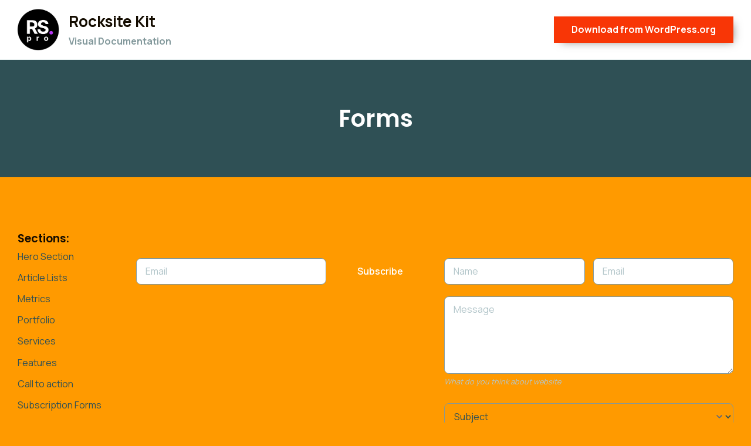

--- FILE ---
content_type: text/html; charset=UTF-8
request_url: https://cloud.rocksite.pro/forms/
body_size: 16702
content:
<!doctype html>
<html lang="pl-PL" class="no-js" itemtype="https://schema.org/WebPage" itemscope>
<head>
	<meta charset="UTF-8">
	<meta name="viewport" content="width=device-width, initial-scale=1, minimum-scale=1">
	<title>Forms &#8211; Rocksite Kit</title>
<meta name='robots' content='max-image-preview:large' />
<link rel="alternate" type="application/rss+xml" title="Rocksite Kit &raquo; Kanał z wpisami" href="https://cloud.rocksite.pro/feed/" />
<link rel="alternate" type="application/rss+xml" title="Rocksite Kit &raquo; Kanał z komentarzami" href="https://cloud.rocksite.pro/comments/feed/" />
			<script>document.documentElement.classList.remove( 'no-js' );</script>
			<link rel="alternate" title="oEmbed (JSON)" type="application/json+oembed" href="https://cloud.rocksite.pro/wp-json/oembed/1.0/embed?url=https%3A%2F%2Fcloud.rocksite.pro%2Fforms%2F" />
<link rel="alternate" title="oEmbed (XML)" type="text/xml+oembed" href="https://cloud.rocksite.pro/wp-json/oembed/1.0/embed?url=https%3A%2F%2Fcloud.rocksite.pro%2Fforms%2F&#038;format=xml" />
<style id='wp-img-auto-sizes-contain-inline-css'>
img:is([sizes=auto i],[sizes^="auto," i]){contain-intrinsic-size:3000px 1500px}
/*# sourceURL=wp-img-auto-sizes-contain-inline-css */
</style>
<style id='wp-emoji-styles-inline-css'>

	img.wp-smiley, img.emoji {
		display: inline !important;
		border: none !important;
		box-shadow: none !important;
		height: 1em !important;
		width: 1em !important;
		margin: 0 0.07em !important;
		vertical-align: -0.1em !important;
		background: none !important;
		padding: 0 !important;
	}
/*# sourceURL=wp-emoji-styles-inline-css */
</style>
<style id='wp-block-library-inline-css'>
:root{--wp-block-synced-color:#7a00df;--wp-block-synced-color--rgb:122,0,223;--wp-bound-block-color:var(--wp-block-synced-color);--wp-editor-canvas-background:#ddd;--wp-admin-theme-color:#007cba;--wp-admin-theme-color--rgb:0,124,186;--wp-admin-theme-color-darker-10:#006ba1;--wp-admin-theme-color-darker-10--rgb:0,107,160.5;--wp-admin-theme-color-darker-20:#005a87;--wp-admin-theme-color-darker-20--rgb:0,90,135;--wp-admin-border-width-focus:2px}@media (min-resolution:192dpi){:root{--wp-admin-border-width-focus:1.5px}}.wp-element-button{cursor:pointer}:root .has-very-light-gray-background-color{background-color:#eee}:root .has-very-dark-gray-background-color{background-color:#313131}:root .has-very-light-gray-color{color:#eee}:root .has-very-dark-gray-color{color:#313131}:root .has-vivid-green-cyan-to-vivid-cyan-blue-gradient-background{background:linear-gradient(135deg,#00d084,#0693e3)}:root .has-purple-crush-gradient-background{background:linear-gradient(135deg,#34e2e4,#4721fb 50%,#ab1dfe)}:root .has-hazy-dawn-gradient-background{background:linear-gradient(135deg,#faaca8,#dad0ec)}:root .has-subdued-olive-gradient-background{background:linear-gradient(135deg,#fafae1,#67a671)}:root .has-atomic-cream-gradient-background{background:linear-gradient(135deg,#fdd79a,#004a59)}:root .has-nightshade-gradient-background{background:linear-gradient(135deg,#330968,#31cdcf)}:root .has-midnight-gradient-background{background:linear-gradient(135deg,#020381,#2874fc)}:root{--wp--preset--font-size--normal:16px;--wp--preset--font-size--huge:42px}.has-regular-font-size{font-size:1em}.has-larger-font-size{font-size:2.625em}.has-normal-font-size{font-size:var(--wp--preset--font-size--normal)}.has-huge-font-size{font-size:var(--wp--preset--font-size--huge)}.has-text-align-center{text-align:center}.has-text-align-left{text-align:left}.has-text-align-right{text-align:right}.has-fit-text{white-space:nowrap!important}#end-resizable-editor-section{display:none}.aligncenter{clear:both}.items-justified-left{justify-content:flex-start}.items-justified-center{justify-content:center}.items-justified-right{justify-content:flex-end}.items-justified-space-between{justify-content:space-between}.screen-reader-text{border:0;clip-path:inset(50%);height:1px;margin:-1px;overflow:hidden;padding:0;position:absolute;width:1px;word-wrap:normal!important}.screen-reader-text:focus{background-color:#ddd;clip-path:none;color:#444;display:block;font-size:1em;height:auto;left:5px;line-height:normal;padding:15px 23px 14px;text-decoration:none;top:5px;width:auto;z-index:100000}html :where(.has-border-color){border-style:solid}html :where([style*=border-top-color]){border-top-style:solid}html :where([style*=border-right-color]){border-right-style:solid}html :where([style*=border-bottom-color]){border-bottom-style:solid}html :where([style*=border-left-color]){border-left-style:solid}html :where([style*=border-width]){border-style:solid}html :where([style*=border-top-width]){border-top-style:solid}html :where([style*=border-right-width]){border-right-style:solid}html :where([style*=border-bottom-width]){border-bottom-style:solid}html :where([style*=border-left-width]){border-left-style:solid}html :where(img[class*=wp-image-]){height:auto;max-width:100%}:where(figure){margin:0 0 1em}html :where(.is-position-sticky){--wp-admin--admin-bar--position-offset:var(--wp-admin--admin-bar--height,0px)}@media screen and (max-width:600px){html :where(.is-position-sticky){--wp-admin--admin-bar--position-offset:0px}}

/*# sourceURL=wp-block-library-inline-css */
</style><style id='wp-block-paragraph-inline-css'>
.is-small-text{font-size:.875em}.is-regular-text{font-size:1em}.is-large-text{font-size:2.25em}.is-larger-text{font-size:3em}.has-drop-cap:not(:focus):first-letter{float:left;font-size:8.4em;font-style:normal;font-weight:100;line-height:.68;margin:.05em .1em 0 0;text-transform:uppercase}body.rtl .has-drop-cap:not(:focus):first-letter{float:none;margin-left:.1em}p.has-drop-cap.has-background{overflow:hidden}:root :where(p.has-background){padding:1.25em 2.375em}:where(p.has-text-color:not(.has-link-color)) a{color:inherit}p.has-text-align-left[style*="writing-mode:vertical-lr"],p.has-text-align-right[style*="writing-mode:vertical-rl"]{rotate:180deg}
/*# sourceURL=https://cloud.rocksite.pro/wp-includes/blocks/paragraph/style.min.css */
</style>
<style id='wp-block-spacer-inline-css'>
.wp-block-spacer{clear:both}
/*# sourceURL=https://cloud.rocksite.pro/wp-includes/blocks/spacer/style.min.css */
</style>
<link rel='stylesheet' id='wp-components-css' href='https://cloud.rocksite.pro/wp-includes/css/dist/components/style.min.css?ver=6.9' media='all' />
<link rel='stylesheet' id='wp-preferences-css' href='https://cloud.rocksite.pro/wp-includes/css/dist/preferences/style.min.css?ver=6.9' media='all' />
<link rel='stylesheet' id='wp-block-editor-css' href='https://cloud.rocksite.pro/wp-includes/css/dist/block-editor/style.min.css?ver=6.9' media='all' />
<link rel='stylesheet' id='wp-reusable-blocks-css' href='https://cloud.rocksite.pro/wp-includes/css/dist/reusable-blocks/style.min.css?ver=6.9' media='all' />
<link rel='stylesheet' id='wp-patterns-css' href='https://cloud.rocksite.pro/wp-includes/css/dist/patterns/style.min.css?ver=6.9' media='all' />
<link rel='stylesheet' id='wp-editor-css' href='https://cloud.rocksite.pro/wp-includes/css/dist/editor/style.min.css?ver=6.9' media='all' />
<link rel='stylesheet' id='sticky_block-css-css' href='https://cloud.rocksite.pro/wp-content/plugins/sticky-block/dist/blocks.style.build.css' media='all' />
<style id='global-styles-inline-css'>
:root{--wp--preset--aspect-ratio--square: 1;--wp--preset--aspect-ratio--4-3: 4/3;--wp--preset--aspect-ratio--3-4: 3/4;--wp--preset--aspect-ratio--3-2: 3/2;--wp--preset--aspect-ratio--2-3: 2/3;--wp--preset--aspect-ratio--16-9: 16/9;--wp--preset--aspect-ratio--9-16: 9/16;--wp--preset--color--black: #000000;--wp--preset--color--cyan-bluish-gray: #abb8c3;--wp--preset--color--white: #ffffff;--wp--preset--color--pale-pink: #f78da7;--wp--preset--color--vivid-red: #cf2e2e;--wp--preset--color--luminous-vivid-orange: #ff6900;--wp--preset--color--luminous-vivid-amber: #fcb900;--wp--preset--color--light-green-cyan: #7bdcb5;--wp--preset--color--vivid-green-cyan: #00d084;--wp--preset--color--pale-cyan-blue: #8ed1fc;--wp--preset--color--vivid-cyan-blue: #0693e3;--wp--preset--color--vivid-purple: #9b51e0;--wp--preset--color--theme-palette-1: #3ec1d3;--wp--preset--color--theme-palette-2: #ff9a00;--wp--preset--color--theme-palette-3: #140c00;--wp--preset--color--theme-palette-4: #2f5055;--wp--preset--color--theme-palette-5: #82989b;--wp--preset--color--theme-palette-6: #b3c6ca;--wp--preset--color--theme-palette-7: #e8f0f0;--wp--preset--color--theme-palette-8: #f1f3f3;--wp--preset--color--theme-palette-9: #ffffff;--wp--preset--gradient--vivid-cyan-blue-to-vivid-purple: linear-gradient(135deg,rgb(6,147,227) 0%,rgb(155,81,224) 100%);--wp--preset--gradient--light-green-cyan-to-vivid-green-cyan: linear-gradient(135deg,rgb(122,220,180) 0%,rgb(0,208,130) 100%);--wp--preset--gradient--luminous-vivid-amber-to-luminous-vivid-orange: linear-gradient(135deg,rgb(252,185,0) 0%,rgb(255,105,0) 100%);--wp--preset--gradient--luminous-vivid-orange-to-vivid-red: linear-gradient(135deg,rgb(255,105,0) 0%,rgb(207,46,46) 100%);--wp--preset--gradient--very-light-gray-to-cyan-bluish-gray: linear-gradient(135deg,rgb(238,238,238) 0%,rgb(169,184,195) 100%);--wp--preset--gradient--cool-to-warm-spectrum: linear-gradient(135deg,rgb(74,234,220) 0%,rgb(151,120,209) 20%,rgb(207,42,186) 40%,rgb(238,44,130) 60%,rgb(251,105,98) 80%,rgb(254,248,76) 100%);--wp--preset--gradient--blush-light-purple: linear-gradient(135deg,rgb(255,206,236) 0%,rgb(152,150,240) 100%);--wp--preset--gradient--blush-bordeaux: linear-gradient(135deg,rgb(254,205,165) 0%,rgb(254,45,45) 50%,rgb(107,0,62) 100%);--wp--preset--gradient--luminous-dusk: linear-gradient(135deg,rgb(255,203,112) 0%,rgb(199,81,192) 50%,rgb(65,88,208) 100%);--wp--preset--gradient--pale-ocean: linear-gradient(135deg,rgb(255,245,203) 0%,rgb(182,227,212) 50%,rgb(51,167,181) 100%);--wp--preset--gradient--electric-grass: linear-gradient(135deg,rgb(202,248,128) 0%,rgb(113,206,126) 100%);--wp--preset--gradient--midnight: linear-gradient(135deg,rgb(2,3,129) 0%,rgb(40,116,252) 100%);--wp--preset--gradient--black-to-invert: linear-gradient(160deg, #000000 0%, #FFFFFF 100%);--wp--preset--gradient--invert-to-black: linear-gradient(160deg, #FFFFFF 0%, #000000 100%);--wp--preset--gradient--primary-base-to-secondary-base: linear-gradient(160deg, #2820FC 0%, #00E6CA 100%);--wp--preset--gradient--secondary-base-to-primary-base: linear-gradient(160deg, #00E6CA 0%, #2820FC 100%);--wp--preset--gradient--secondary-base-to-third-base: linear-gradient(160deg, #00E6CA 0%, #F551FF 100%);--wp--preset--gradient--third-base-to-secondary-base: linear-gradient(160deg, #F551FF 0%, #00E6CA 100%);--wp--preset--gradient--invert-to-surface: linear-gradient(160deg, #FFFFFF 0%, #F5F5F5 100%);--wp--preset--gradient--surface-to-invert: linear-gradient(160deg, #F5F5F5 0%, #FFFFFF 100%);--wp--preset--font-size--small: 14px;--wp--preset--font-size--medium: 24px;--wp--preset--font-size--large: 32px;--wp--preset--font-size--x-large: 42px;--wp--preset--font-size--larger: 40px;--wp--preset--spacing--20: 0.44rem;--wp--preset--spacing--30: 0.67rem;--wp--preset--spacing--40: 1rem;--wp--preset--spacing--50: 1.5rem;--wp--preset--spacing--60: 2.25rem;--wp--preset--spacing--70: 3.38rem;--wp--preset--spacing--80: 5.06rem;--wp--preset--shadow--natural: 6px 6px 9px rgba(0, 0, 0, 0.2);--wp--preset--shadow--deep: 12px 12px 50px rgba(0, 0, 0, 0.4);--wp--preset--shadow--sharp: 6px 6px 0px rgba(0, 0, 0, 0.2);--wp--preset--shadow--outlined: 6px 6px 0px -3px rgb(255, 255, 255), 6px 6px rgb(0, 0, 0);--wp--preset--shadow--crisp: 6px 6px 0px rgb(0, 0, 0);}:where(.is-layout-flex){gap: 0.5em;}:where(.is-layout-grid){gap: 0.5em;}body .is-layout-flex{display: flex;}.is-layout-flex{flex-wrap: wrap;align-items: center;}.is-layout-flex > :is(*, div){margin: 0;}body .is-layout-grid{display: grid;}.is-layout-grid > :is(*, div){margin: 0;}:where(.wp-block-columns.is-layout-flex){gap: 2em;}:where(.wp-block-columns.is-layout-grid){gap: 2em;}:where(.wp-block-post-template.is-layout-flex){gap: 1.25em;}:where(.wp-block-post-template.is-layout-grid){gap: 1.25em;}.has-black-color{color: var(--wp--preset--color--black) !important;}.has-cyan-bluish-gray-color{color: var(--wp--preset--color--cyan-bluish-gray) !important;}.has-white-color{color: var(--wp--preset--color--white) !important;}.has-pale-pink-color{color: var(--wp--preset--color--pale-pink) !important;}.has-vivid-red-color{color: var(--wp--preset--color--vivid-red) !important;}.has-luminous-vivid-orange-color{color: var(--wp--preset--color--luminous-vivid-orange) !important;}.has-luminous-vivid-amber-color{color: var(--wp--preset--color--luminous-vivid-amber) !important;}.has-light-green-cyan-color{color: var(--wp--preset--color--light-green-cyan) !important;}.has-vivid-green-cyan-color{color: var(--wp--preset--color--vivid-green-cyan) !important;}.has-pale-cyan-blue-color{color: var(--wp--preset--color--pale-cyan-blue) !important;}.has-vivid-cyan-blue-color{color: var(--wp--preset--color--vivid-cyan-blue) !important;}.has-vivid-purple-color{color: var(--wp--preset--color--vivid-purple) !important;}.has-black-background-color{background-color: var(--wp--preset--color--black) !important;}.has-cyan-bluish-gray-background-color{background-color: var(--wp--preset--color--cyan-bluish-gray) !important;}.has-white-background-color{background-color: var(--wp--preset--color--white) !important;}.has-pale-pink-background-color{background-color: var(--wp--preset--color--pale-pink) !important;}.has-vivid-red-background-color{background-color: var(--wp--preset--color--vivid-red) !important;}.has-luminous-vivid-orange-background-color{background-color: var(--wp--preset--color--luminous-vivid-orange) !important;}.has-luminous-vivid-amber-background-color{background-color: var(--wp--preset--color--luminous-vivid-amber) !important;}.has-light-green-cyan-background-color{background-color: var(--wp--preset--color--light-green-cyan) !important;}.has-vivid-green-cyan-background-color{background-color: var(--wp--preset--color--vivid-green-cyan) !important;}.has-pale-cyan-blue-background-color{background-color: var(--wp--preset--color--pale-cyan-blue) !important;}.has-vivid-cyan-blue-background-color{background-color: var(--wp--preset--color--vivid-cyan-blue) !important;}.has-vivid-purple-background-color{background-color: var(--wp--preset--color--vivid-purple) !important;}.has-black-border-color{border-color: var(--wp--preset--color--black) !important;}.has-cyan-bluish-gray-border-color{border-color: var(--wp--preset--color--cyan-bluish-gray) !important;}.has-white-border-color{border-color: var(--wp--preset--color--white) !important;}.has-pale-pink-border-color{border-color: var(--wp--preset--color--pale-pink) !important;}.has-vivid-red-border-color{border-color: var(--wp--preset--color--vivid-red) !important;}.has-luminous-vivid-orange-border-color{border-color: var(--wp--preset--color--luminous-vivid-orange) !important;}.has-luminous-vivid-amber-border-color{border-color: var(--wp--preset--color--luminous-vivid-amber) !important;}.has-light-green-cyan-border-color{border-color: var(--wp--preset--color--light-green-cyan) !important;}.has-vivid-green-cyan-border-color{border-color: var(--wp--preset--color--vivid-green-cyan) !important;}.has-pale-cyan-blue-border-color{border-color: var(--wp--preset--color--pale-cyan-blue) !important;}.has-vivid-cyan-blue-border-color{border-color: var(--wp--preset--color--vivid-cyan-blue) !important;}.has-vivid-purple-border-color{border-color: var(--wp--preset--color--vivid-purple) !important;}.has-vivid-cyan-blue-to-vivid-purple-gradient-background{background: var(--wp--preset--gradient--vivid-cyan-blue-to-vivid-purple) !important;}.has-light-green-cyan-to-vivid-green-cyan-gradient-background{background: var(--wp--preset--gradient--light-green-cyan-to-vivid-green-cyan) !important;}.has-luminous-vivid-amber-to-luminous-vivid-orange-gradient-background{background: var(--wp--preset--gradient--luminous-vivid-amber-to-luminous-vivid-orange) !important;}.has-luminous-vivid-orange-to-vivid-red-gradient-background{background: var(--wp--preset--gradient--luminous-vivid-orange-to-vivid-red) !important;}.has-very-light-gray-to-cyan-bluish-gray-gradient-background{background: var(--wp--preset--gradient--very-light-gray-to-cyan-bluish-gray) !important;}.has-cool-to-warm-spectrum-gradient-background{background: var(--wp--preset--gradient--cool-to-warm-spectrum) !important;}.has-blush-light-purple-gradient-background{background: var(--wp--preset--gradient--blush-light-purple) !important;}.has-blush-bordeaux-gradient-background{background: var(--wp--preset--gradient--blush-bordeaux) !important;}.has-luminous-dusk-gradient-background{background: var(--wp--preset--gradient--luminous-dusk) !important;}.has-pale-ocean-gradient-background{background: var(--wp--preset--gradient--pale-ocean) !important;}.has-electric-grass-gradient-background{background: var(--wp--preset--gradient--electric-grass) !important;}.has-midnight-gradient-background{background: var(--wp--preset--gradient--midnight) !important;}.has-small-font-size{font-size: var(--wp--preset--font-size--small) !important;}.has-medium-font-size{font-size: var(--wp--preset--font-size--medium) !important;}.has-large-font-size{font-size: var(--wp--preset--font-size--large) !important;}.has-x-large-font-size{font-size: var(--wp--preset--font-size--x-large) !important;}
/*# sourceURL=global-styles-inline-css */
</style>

<style id='classic-theme-styles-inline-css'>
/*! This file is auto-generated */
.wp-block-button__link{color:#fff;background-color:#32373c;border-radius:9999px;box-shadow:none;text-decoration:none;padding:calc(.667em + 2px) calc(1.333em + 2px);font-size:1.125em}.wp-block-file__button{background:#32373c;color:#fff;text-decoration:none}
/*# sourceURL=/wp-includes/css/classic-themes.min.css */
</style>
<link rel='stylesheet' id='contact-form-7-css' href='https://cloud.rocksite.pro/wp-content/plugins/contact-form-7/includes/css/styles.css?ver=5.7.7' media='all' />
<link rel='stylesheet' id='tokens-css' href='https://cloud.rocksite.pro/wp-content/themes/blockfold/assets/css/tokens/rs-light-no-rounded.min.css?ver=1.9.18' media='all' />
<link rel='stylesheet' id='canvi-main-css' href='https://cloud.rocksite.pro/wp-content/themes/blockfold/assets/css/child-styles.min.css?ver=1.9.18' media='all' />
<link rel='stylesheet' id='kadence-global-css' href='https://cloud.rocksite.pro/wp-content/themes/kadence/assets/css/global.min.css?ver=1.1.32' media='all' />
<style id='kadence-global-inline-css'>
/* Kadence Base CSS */
:root{--global-palette1:#3ec1d3;--global-palette2:#ff9a00;--global-palette3:#140c00;--global-palette4:#2f5055;--global-palette5:#82989b;--global-palette6:#b3c6ca;--global-palette7:#e8f0f0;--global-palette8:#f1f3f3;--global-palette9:#ffffff;--global-palette9rgb:255, 255, 255;--global-palette-highlight:var(--global-palette4);--global-palette-highlight-alt:var(--global-palette3);--global-palette-highlight-alt2:var(--global-palette9);--global-palette-btn-bg:var(--global-palette2);--global-palette-btn-bg-hover:var(--global-palette1);--global-palette-btn:#ffffff;--global-palette-btn-hover:#ffffff;--global-body-font-family:Manrope, sans-serif;--global-heading-font-family:Poppins, sans-serif;--global-primary-nav-font-family:inherit;--global-fallback-font:sans-serif;--global-display-fallback-font:sans-serif;--global-content-width:1360px;--global-content-narrow-width:768px;--global-content-edge-padding:30px;--global-calc-content-width:calc(1360px - var(--global-content-edge-padding) - var(--global-content-edge-padding) );}.wp-site-blocks{--global-vw:calc( 100vw - ( 0.5 * var(--scrollbar-offset)));}:root .has-theme-palette-1-background-color{background-color:var(--global-palette1);}:root .has-theme-palette-1-color{color:var(--global-palette1);}:root .has-theme-palette-2-background-color{background-color:var(--global-palette2);}:root .has-theme-palette-2-color{color:var(--global-palette2);}:root .has-theme-palette-3-background-color{background-color:var(--global-palette3);}:root .has-theme-palette-3-color{color:var(--global-palette3);}:root .has-theme-palette-4-background-color{background-color:var(--global-palette4);}:root .has-theme-palette-4-color{color:var(--global-palette4);}:root .has-theme-palette-5-background-color{background-color:var(--global-palette5);}:root .has-theme-palette-5-color{color:var(--global-palette5);}:root .has-theme-palette-6-background-color{background-color:var(--global-palette6);}:root .has-theme-palette-6-color{color:var(--global-palette6);}:root .has-theme-palette-7-background-color{background-color:var(--global-palette7);}:root .has-theme-palette-7-color{color:var(--global-palette7);}:root .has-theme-palette-8-background-color{background-color:var(--global-palette8);}:root .has-theme-palette-8-color{color:var(--global-palette8);}:root .has-theme-palette-9-background-color{background-color:var(--global-palette9);}:root .has-theme-palette-9-color{color:var(--global-palette9);}:root .has-theme-palette1-background-color{background-color:var(--global-palette1);}:root .has-theme-palette1-color{color:var(--global-palette1);}:root .has-theme-palette2-background-color{background-color:var(--global-palette2);}:root .has-theme-palette2-color{color:var(--global-palette2);}:root .has-theme-palette3-background-color{background-color:var(--global-palette3);}:root .has-theme-palette3-color{color:var(--global-palette3);}:root .has-theme-palette4-background-color{background-color:var(--global-palette4);}:root .has-theme-palette4-color{color:var(--global-palette4);}:root .has-theme-palette5-background-color{background-color:var(--global-palette5);}:root .has-theme-palette5-color{color:var(--global-palette5);}:root .has-theme-palette6-background-color{background-color:var(--global-palette6);}:root .has-theme-palette6-color{color:var(--global-palette6);}:root .has-theme-palette7-background-color{background-color:var(--global-palette7);}:root .has-theme-palette7-color{color:var(--global-palette7);}:root .has-theme-palette8-background-color{background-color:var(--global-palette8);}:root .has-theme-palette8-color{color:var(--global-palette8);}:root .has-theme-palette9-background-color{background-color:var(--global-palette9);}:root .has-theme-palette9-color{color:var(--global-palette9);}body{background:var(--global-palette8);}body, input, select, optgroup, textarea{font-style:normal;font-weight:normal;font-size:16px;line-height:1.8;font-family:var(--global-body-font-family);color:var(--global-palette4);}.content-bg, body.content-style-unboxed .site{background:var(--global-palette8);}h1,h2,h3,h4,h5,h6{font-family:var(--global-heading-font-family);}h1{font-style:normal;font-weight:600;font-size:46px;line-height:1.3;color:var(--global-palette3);}h2{font-style:normal;font-weight:600;font-size:40px;line-height:1.3;color:var(--global-palette3);}h3{font-style:normal;font-weight:600;font-size:34px;line-height:1.3;color:var(--global-palette3);}h4{font-style:normal;font-weight:600;font-size:28px;line-height:1.3;color:var(--global-palette3);}h5{font-style:normal;font-weight:600;font-size:22px;line-height:1.5;color:var(--global-palette3);}h6{font-style:normal;font-weight:600;font-size:18px;line-height:1.5;color:var(--global-palette3);}.entry-hero h1{font-style:normal;font-size:40px;}.entry-hero .kadence-breadcrumbs{max-width:1360px;}.site-container, .site-header-row-layout-contained, .site-footer-row-layout-contained, .entry-hero-layout-contained, .comments-area, .alignfull > .wp-block-cover__inner-container, .alignwide > .wp-block-cover__inner-container{max-width:var(--global-content-width);}.content-width-narrow .content-container.site-container, .content-width-narrow .hero-container.site-container{max-width:var(--global-content-narrow-width);}@media all and (min-width: 1590px){.wp-site-blocks .content-container  .alignwide{margin-left:-115px;margin-right:-115px;width:unset;max-width:unset;}}@media all and (min-width: 1028px){.content-width-narrow .wp-site-blocks .content-container .alignwide{margin-left:-130px;margin-right:-130px;width:unset;max-width:unset;}}.content-style-boxed .wp-site-blocks .entry-content .alignwide{margin-left:-0rem;margin-right:-0rem;}@media all and (max-width: 1024px){.content-style-boxed .wp-site-blocks .entry-content .alignwide{margin-left:-2rem;margin-right:-2rem;}}@media all and (max-width: 767px){.content-style-boxed .wp-site-blocks .entry-content .alignwide{margin-left:-1.5rem;margin-right:-1.5rem;}}.content-area{margin-top:5.67rem;margin-bottom:5.67rem;}@media all and (max-width: 1024px){.content-area{margin-top:3rem;margin-bottom:3rem;}}@media all and (max-width: 767px){.content-area{margin-top:2rem;margin-bottom:2rem;}}.entry-content-wrap{padding:0rem;}@media all and (max-width: 1024px){.entry-content-wrap{padding:2rem;}}@media all and (max-width: 767px){.entry-content-wrap{padding:1.5rem;}}.entry.single-entry{box-shadow:0px 15px 15px -10px rgba(0,0,0,0);border-radius:0px 0px 0px 0px;}.entry.loop-entry{border-radius:0px 0px 0px 0px;box-shadow:0px 15px 15px -10px rgba(0,0,0,0);}.loop-entry .entry-content-wrap{padding:2rem;}@media all and (max-width: 1024px){.loop-entry .entry-content-wrap{padding:2rem;}}@media all and (max-width: 767px){.loop-entry .entry-content-wrap{padding:1.5rem;}}.has-sidebar:not(.has-left-sidebar) .content-container{grid-template-columns:1fr 12%;}.has-sidebar.has-left-sidebar .content-container{grid-template-columns:12% 1fr;}.primary-sidebar.widget-area .widget{margin-bottom:1.5em;color:var(--global-palette4);}.primary-sidebar.widget-area .widget-title{font-weight:700;font-size:20px;line-height:1.5;color:var(--global-palette3);}button, .button, .wp-block-button__link, input[type="button"], input[type="reset"], input[type="submit"], .fl-button, .elementor-button-wrapper .elementor-button{font-style:normal;font-weight:600;font-size:18px;font-family:Manrope, sans-serif;border-radius:0px;padding:12px 34px 12px 34px;border:2px solid currentColor;border-color:var(--global-palette1);box-shadow:0px 0px 0px -7px rgba(0,0,0,0);}.wp-block-button.is-style-outline .wp-block-button__link{padding:12px 34px 12px 34px;}button:hover, button:focus, button:active, .button:hover, .button:focus, .button:active, .wp-block-button__link:hover, .wp-block-button__link:focus, .wp-block-button__link:active, input[type="button"]:hover, input[type="button"]:focus, input[type="button"]:active, input[type="reset"]:hover, input[type="reset"]:focus, input[type="reset"]:active, input[type="submit"]:hover, input[type="submit"]:focus, input[type="submit"]:active, .elementor-button-wrapper .elementor-button:hover, .elementor-button-wrapper .elementor-button:focus, .elementor-button-wrapper .elementor-button:active{border-color:var(--global-palette2);box-shadow:0px 15px 25px -7px rgba(0,0,0,0);}@media all and (max-width: 1024px){button, .button, .wp-block-button__link, input[type="button"], input[type="reset"], input[type="submit"], .fl-button, .elementor-button-wrapper .elementor-button{border-color:var(--global-palette1);}}@media all and (max-width: 767px){button, .button, .wp-block-button__link, input[type="button"], input[type="reset"], input[type="submit"], .fl-button, .elementor-button-wrapper .elementor-button{border-color:var(--global-palette1);}}@media all and (min-width: 1025px){.transparent-header .entry-hero .entry-hero-container-inner{padding-top:80px;}}@media all and (max-width: 1024px){.mobile-transparent-header .entry-hero .entry-hero-container-inner{padding-top:80px;}}@media all and (max-width: 767px){.mobile-transparent-header .entry-hero .entry-hero-container-inner{padding-top:80px;}}#colophon{background:var(--global-palette2);}.site-middle-footer-inner-wrap{padding-top:30px;padding-bottom:30px;grid-column-gap:30px;grid-row-gap:30px;}.site-middle-footer-inner-wrap .widget{margin-bottom:30px;}.site-middle-footer-inner-wrap .site-footer-section:not(:last-child):after{right:calc(-30px / 2);}.site-top-footer-wrap .site-footer-row-container-inner{background:var(--global-palette3);font-style:normal;line-height:1.8;color:var(--global-palette9);}.site-footer .site-top-footer-wrap a:not(.button):not(.wp-block-button__link):not(.wp-element-button){color:var(--global-palette9);}.site-footer .site-top-footer-wrap a:not(.button):not(.wp-block-button__link):not(.wp-element-button):hover{color:var(--global-palette1);}.site-top-footer-inner-wrap{padding-top:120px;padding-bottom:60px;grid-column-gap:30px;grid-row-gap:30px;}.site-top-footer-inner-wrap .widget{margin-bottom:30px;}.site-top-footer-inner-wrap .widget-area .widget-title{font-style:normal;font-size:20px;text-transform:none;color:var(--global-palette6);}.site-top-footer-inner-wrap .site-footer-section:not(:last-child):after{right:calc(-30px / 2);}@media all and (max-width: 1024px){.site-top-footer-inner-wrap{padding-top:60px;padding-bottom:30px;}}.site-bottom-footer-wrap .site-footer-row-container-inner{background:var(--global-palette2);border-top:1px none rgba(176,176,176,0.3);}.site-bottom-footer-inner-wrap{padding-top:30px;padding-bottom:30px;grid-column-gap:30px;}.site-bottom-footer-inner-wrap .widget{margin-bottom:30px;}.site-bottom-footer-inner-wrap .site-footer-section:not(:last-child):after{right:calc(-30px / 2);}.footer-social-wrap{margin:0px 0px 0px 0px;}.footer-social-wrap .footer-social-inner-wrap{font-size:1.09em;gap:0.75em;}.site-footer .site-footer-wrap .site-footer-section .footer-social-wrap .footer-social-inner-wrap .social-button{color:var(--global-palette9);background:var(--global-palette9);border:1px solid currentColor;border-color:var(--global-palette9);border-radius:30px;}.site-footer .site-footer-wrap .site-footer-section .footer-social-wrap .footer-social-inner-wrap .social-button:hover{color:#ffffff;background:var(--global-palette1);}#colophon .footer-html{font-style:normal;font-size:13px;color:var(--global-palette3);}#kt-scroll-up-reader, #kt-scroll-up{border:0px none currentColor;border-radius:66px 66px 66px 66px;color:var(--global-palette9);background:var(--global-palette3);bottom:30px;font-size:1.2em;padding:0.4em 0.4em 0.4em 0.4em;}#kt-scroll-up-reader.scroll-up-side-right, #kt-scroll-up.scroll-up-side-right{right:30px;}#kt-scroll-up-reader.scroll-up-side-left, #kt-scroll-up.scroll-up-side-left{left:30px;}#kt-scroll-up-reader:hover, #kt-scroll-up:hover{color:var(--global-palette9);background:var(--global-palette4);}#colophon .footer-navigation .footer-menu-container > ul > li > a{padding-left:calc(1.2em / 2);padding-right:calc(1.2em / 2);padding-top:calc(0.6em / 2);padding-bottom:calc(0.6em / 2);color:var(--global-palette5);}#colophon .footer-navigation .footer-menu-container > ul li a:hover{color:var(--global-palette-highlight);}#colophon .footer-navigation .footer-menu-container > ul li.current-menu-item > a{color:var(--global-palette3);}body.page{background:var(--global-palette2);}body.page .content-bg, body.content-style-unboxed.page .site{background:var(--global-palette2);}.wp-site-blocks .page-title h1{font-style:normal;color:var(--global-palette9);}.page-hero-section .entry-hero-container-inner{background:var(--global-palette4);}.entry-hero.page-hero-section .entry-header{min-height:200px;}.post-archive-hero-section .entry-hero-container-inner{border-bottom:1px solid var(--global-palette7);}.entry-hero.post-archive-hero-section .entry-header{min-height:140px;}.post-archive-hero-section .hero-section-overlay{background:rgba(255,255,255,0);}.wp-site-blocks .post-archive-title h1{color:var(--global-palette3);}.loop-entry.type-post h2.entry-title{font-style:normal;font-weight:400;font-size:26px;color:var(--global-palette3);}.loop-entry.type-post .entry-taxonomies{font-style:normal;font-weight:normal;}.loop-entry.type-post .entry-taxonomies, .loop-entry.type-post .entry-taxonomies a{color:var(--global-palette2);}.loop-entry.type-post .entry-taxonomies .category-style-pill a{background:var(--global-palette2);}
/* Kadence Header CSS */
@media all and (max-width: 1024px){.mobile-transparent-header #masthead{position:absolute;left:0px;right:0px;z-index:100;}.kadence-scrollbar-fixer.mobile-transparent-header #masthead{right:var(--scrollbar-offset,0);}.mobile-transparent-header #masthead, .mobile-transparent-header .site-top-header-wrap .site-header-row-container-inner, .mobile-transparent-header .site-main-header-wrap .site-header-row-container-inner, .mobile-transparent-header .site-bottom-header-wrap .site-header-row-container-inner{background:transparent;}.site-header-row-tablet-layout-fullwidth, .site-header-row-tablet-layout-standard{padding:0px;}}@media all and (min-width: 1025px){.transparent-header #masthead{position:absolute;left:0px;right:0px;z-index:100;}.transparent-header.kadence-scrollbar-fixer #masthead{right:var(--scrollbar-offset,0);}.transparent-header #masthead, .transparent-header .site-top-header-wrap .site-header-row-container-inner, .transparent-header .site-main-header-wrap .site-header-row-container-inner, .transparent-header .site-bottom-header-wrap .site-header-row-container-inner{background:transparent;}}.site-branding a.brand img{max-width:71px;}.site-branding a.brand img.svg-logo-image{width:71px;}@media all and (max-width: 767px){.site-branding a.brand img{max-width:51px;}.site-branding a.brand img.svg-logo-image{width:51px;}}.site-branding{padding:15px 0px 15px 0px;}.site-branding .site-title{font-style:normal;font-weight:700;font-size:26px;line-height:1.2;color:var(--global-palette3);}.site-branding .site-title:hover{color:var(--global-palette3);}.site-branding .site-description{font-weight:700;font-size:16px;line-height:1.4;color:var(--global-palette5);}@media all and (max-width: 767px){.site-branding .site-title{font-size:20px;}}#masthead, #masthead .kadence-sticky-header.item-is-fixed:not(.item-at-start):not(.site-header-row-container), #masthead .kadence-sticky-header.item-is-fixed:not(.item-at-start) > .site-header-row-container-inner{background:var(--global-palette9);}.site-main-header-wrap .site-header-row-container-inner{border-bottom:1px solid var(--global-palette7);}.site-main-header-inner-wrap{min-height:80px;}.site-top-header-inner-wrap{min-height:0px;}.site-bottom-header-inner-wrap{min-height:0px;}.header-navigation[class*="header-navigation-style-underline"] .header-menu-container.primary-menu-container>ul>li>a:after{width:calc( 100% - 2.59em);}.main-navigation .primary-menu-container > ul > li.menu-item > a{padding-left:calc(2.59em / 2);padding-right:calc(2.59em / 2);padding-top:1.79em;padding-bottom:1.79em;color:var(--global-palette3);}.main-navigation .primary-menu-container > ul > li.menu-item > .dropdown-nav-special-toggle{right:calc(2.59em / 2);}.main-navigation .primary-menu-container > ul li.menu-item > a{font-style:normal;font-weight:600;font-size:18px;}.main-navigation .primary-menu-container > ul > li.menu-item > a:hover{color:var(--global-palette1);}.main-navigation .primary-menu-container > ul > li.menu-item.current-menu-item > a, .main-navigation .primary-menu-container > ul > li.menu-item.current-menu-ancestor > a{color:var(--global-palette3);}.header-navigation[class*="header-navigation-style-underline"] .header-menu-container.secondary-menu-container>ul>li>a:after{width:calc( 100% - 1.2em);}.secondary-navigation .secondary-menu-container > ul > li.menu-item > a{padding-left:calc(1.2em / 2);padding-right:calc(1.2em / 2);padding-top:0.6em;padding-bottom:0.6em;color:var(--global-palette5);}.secondary-navigation .primary-menu-container > ul > li.menu-item > .dropdown-nav-special-toggle{right:calc(1.2em / 2);}.secondary-navigation .secondary-menu-container > ul > li.menu-item > a:hover{color:var(--global-palette-highlight);}.secondary-navigation .secondary-menu-container > ul > li.menu-item.current-menu-item > a{color:var(--global-palette3);}.header-navigation .header-menu-container ul ul.sub-menu, .header-navigation .header-menu-container ul ul.submenu{background:var(--global-palette3);box-shadow:0px 2px 13px 0px rgba(0,0,0,0.1);}.header-navigation .header-menu-container ul ul li.menu-item, .header-menu-container ul.menu > li.kadence-menu-mega-enabled > ul > li.menu-item > a{border-bottom:1px solid rgba(255,255,255,0.1);}.header-navigation .header-menu-container ul ul li.menu-item > a{width:200px;padding-top:1em;padding-bottom:1em;color:var(--global-palette8);font-size:12px;}.header-navigation .header-menu-container ul ul li.menu-item > a:hover{color:var(--global-palette9);background:var(--global-palette4);}.header-navigation .header-menu-container ul ul li.menu-item.current-menu-item > a{color:var(--global-palette9);background:var(--global-palette4);}.mobile-toggle-open-container .menu-toggle-open{color:var(--global-palette5);padding:0.4em 0.6em 0.4em 0.6em;font-size:14px;}.mobile-toggle-open-container .menu-toggle-open.menu-toggle-style-bordered{border:1px solid currentColor;}.mobile-toggle-open-container .menu-toggle-open .menu-toggle-icon{font-size:20px;}.mobile-toggle-open-container .menu-toggle-open:hover, .mobile-toggle-open-container .menu-toggle-open:focus{color:var(--global-palette-highlight);}.mobile-navigation ul li{font-style:normal;font-size:20px;}.mobile-navigation ul li a{padding-top:0.5em;padding-bottom:0.5em;}.mobile-navigation ul li > a, .mobile-navigation ul li.menu-item-has-children > .drawer-nav-drop-wrap{color:var(--global-palette5);}.mobile-navigation ul li.current-menu-item > a, .mobile-navigation ul li.current-menu-item.menu-item-has-children > .drawer-nav-drop-wrap{color:var(--global-palette-highlight);}.mobile-navigation ul li.menu-item-has-children .drawer-nav-drop-wrap, .mobile-navigation ul li:not(.menu-item-has-children) a{border-bottom:1px solid rgba(255,255,255,0.1);}.mobile-navigation:not(.drawer-navigation-parent-toggle-true) ul li.menu-item-has-children .drawer-nav-drop-wrap button{border-left:1px solid rgba(255,255,255,0.1);}#mobile-drawer .drawer-inner, #mobile-drawer.popup-drawer-layout-fullwidth.popup-drawer-animation-slice .pop-portion-bg, #mobile-drawer.popup-drawer-layout-fullwidth.popup-drawer-animation-slice.pop-animated.show-drawer .drawer-inner{background:var(--global-palette7);}#mobile-drawer .drawer-header .drawer-toggle{padding:0.6em 0.15em 0.6em 0.15em;font-size:24px;}#mobile-drawer .drawer-header .drawer-toggle, #mobile-drawer .drawer-header .drawer-toggle:focus{color:var(--global-palette5);}#mobile-drawer .drawer-header .drawer-toggle:hover, #mobile-drawer .drawer-header .drawer-toggle:focus:hover{color:var(--global-palette1);}#main-header .header-button{font-style:normal;font-weight:700;font-size:16px;border-radius:0px 0px 0px 0px;background:#f83606;border:2px none transparent;box-shadow:6px 5px 16px -7px rgba(20,12,0,0.53);}#main-header .header-button.button-size-custom{padding:10px 30px 10px 30px;}#main-header .header-button:hover{background:var(--global-palette4);box-shadow:0px 15px 25px -7px rgba(0,0,0,0.1);}.header-social-wrap .header-social-inner-wrap{font-size:1em;gap:0.6em;}.header-social-wrap .header-social-inner-wrap .social-button{color:var(--global-palette9);background:var(--global-palette1);border:2px none transparent;border-radius:70px;}.header-mobile-social-wrap .header-mobile-social-inner-wrap{font-size:1em;gap:0.3em;}.header-mobile-social-wrap .header-mobile-social-inner-wrap .social-button{border:2px none transparent;border-radius:3px;}.search-toggle-open-container .search-toggle-open{color:var(--global-palette3);margin:0px 0px 0px 30px;}.search-toggle-open-container .search-toggle-open.search-toggle-style-bordered{border:0px solid currentColor;}.search-toggle-open-container .search-toggle-open .search-toggle-icon{font-size:1.31em;}.search-toggle-open-container .search-toggle-open:hover, .search-toggle-open-container .search-toggle-open:focus{color:var(--global-palette-highlight);}#search-drawer .drawer-inner{background:var(--global-palette3);}.mobile-header-button-wrap .mobile-header-button-inner-wrap .mobile-header-button{border-radius:0px 0px 0px 0px;background:#f20707;border:2px none transparent;box-shadow:0px 0px 0px -7px rgba(0,0,0,0);}.mobile-header-button-wrap .mobile-header-button-inner-wrap .mobile-header-button:hover{box-shadow:0px 15px 25px -7px rgba(0,0,0,0.1);}
/*# sourceURL=kadence-global-inline-css */
</style>
<link rel='stylesheet' id='kadence-header-css' href='https://cloud.rocksite.pro/wp-content/themes/kadence/assets/css/header.min.css?ver=1.1.32' media='all' />
<link rel='stylesheet' id='kadence-content-css' href='https://cloud.rocksite.pro/wp-content/themes/kadence/assets/css/content.min.css?ver=1.1.32' media='all' />
<style id='kadence-content-inline-css'>
:root {
--kadence--buttons-padding:12px 34px 12px 34px;
--kadence--buttons-border-colors-color:var(palette1);
--kadence--buttons-border-colors-hover:var(palette2);
--kadence--buttons-border: 2px;
--kadence--buttons-border-style: solid;
--kadence--buttons-typography-family: Manrope, sans-serif;
--kadence--buttons-typography-line-weight: 600;
}
/*# sourceURL=kadence-content-inline-css */
</style>
<link rel='stylesheet' id='kadence-sidebar-css' href='https://cloud.rocksite.pro/wp-content/themes/kadence/assets/css/sidebar.min.css?ver=1.1.32' media='all' />
<link rel='stylesheet' id='kadence-footer-css' href='https://cloud.rocksite.pro/wp-content/themes/kadence/assets/css/footer.min.css?ver=1.1.32' media='all' />
<link rel='stylesheet' id='kadence-blocks-rowlayout-css' href='https://cloud.rocksite.pro/wp-content/plugins/kadence-blocks/dist/style-blocks-rowlayout.css?ver=3.1.4' media='all' />
<link rel='stylesheet' id='kadence-blocks-column-css' href='https://cloud.rocksite.pro/wp-content/plugins/kadence-blocks/dist/style-blocks-column.css?ver=3.1.4' media='all' />
<link rel='stylesheet' id='kadence-blocks-form-css' href='https://cloud.rocksite.pro/wp-content/plugins/kadence-blocks/dist/style-blocks-form.css?ver=3.1.4' media='all' />
<style id='kadence-blocks-global-variables-inline-css'>
:root {--global-kb-font-size-sm:clamp(0.8rem, 0.73rem + 0.217vw, 0.9rem);--global-kb-font-size-md:clamp(1.1rem, 0.995rem + 0.326vw, 1.25rem);--global-kb-font-size-lg:clamp(1.75rem, 1.576rem + 0.543vw, 2rem);--global-kb-font-size-xl:clamp(2.25rem, 1.728rem + 1.63vw, 3rem);--global-kb-font-size-xxl:clamp(2.5rem, 1.456rem + 3.26vw, 4rem);--global-kb-font-size-xxxl:clamp(2.75rem, 0.489rem + 7.065vw, 6rem);}
/*# sourceURL=kadence-blocks-global-variables-inline-css */
</style>
<style id='kadence_blocks_css-inline-css'>
#kt-layout-id_b89509-9f > .kt-row-column-wrap{padding-top:var( --global-kb-row-default-top, 25px );padding-bottom:var( --global-kb-row-default-bottom, 25px );padding-top:var( --global-kb-row-default-top, var(--global-kb-spacing-sm, 1.5rem) );padding-bottom:var( --global-kb-row-default-bottom, var(--global-kb-spacing-sm, 1.5rem) );grid-template-columns:repeat(2, minmax(0, 1fr));}@media all and (max-width: 767px){#kt-layout-id_b89509-9f > .kt-row-column-wrap{grid-template-columns:minmax(0, 1fr);}}.wp-block-kadence-form.kadence-form-_dbcef3-78.kb-form-wrap{margin-top:0px;margin-bottom:0px;}.kadence-form-_dbcef3-78 .kb-form .kadence-blocks-form-field{margin-bottom:0px;}.kadence-form-_dbcef3-78 .kb-form .kadence-blocks-form-field{padding-right:7px;padding-left:7px;}.kadence-form-_dbcef3-78 .kb-form{margin-right:-7px;margin-left:-7px;}.kadence-form-_dbcef3-78 .kb-form .kadence-blocks-form-field .kb-text-style-field, .kadence-form-_dbcef3-78 .kb-form .kadence-blocks-form-field .kb-select-style-field{color:var(--global-palette4, #2D3748);border-radius:8px;font-size:16px;line-height:29px;border-color:var(--global-palette5, #4A5568);}.kadence-form-_dbcef3-78 .kb-form .kadence-blocks-form-field .kb-text-style-field:focus, .kadence-form-_dbcef3-78 .kb-form .kadence-blocks-form-field .kb-select-style-field:focus{border-color:var(--global-palette2, #2B6CB0);}.kadence-form-_dbcef3-78 .kb-form .kadence-blocks-form-field .kb-text-style-field{padding-top:7px;padding-right:15px;padding-bottom:7px;padding-left:15px;}.kadence-form-_dbcef3-78 .kb-form .kadence-blocks-form-field > label{color:var(--global-palette3, #1A202C);font-size:16px;text-transform:none;}.kadence-form-_dbcef3-78 .kb-form .kadence-blocks-form-field .kb-forms-submit{border-radius:8px;border-width:1px 1px 1px 1px;}.kadence-form-_dbcef3-78 .kb-form .kadence-blocks-form-field .kb-forms-submit{padding-top:7px;padding-right:27px;padding-bottom:7px;padding-left:27px;}.kadence-form-_dbcef3-78 .kb-form .kadence-blocks-form-field .kb-forms-submit{margin-top:0px;margin-right:0px;margin-bottom:0px;margin-left:0px;}.kadence-form-_dbcef3-78 .kb-form .kadence-blocks-form-field .kb-forms-submit{font-size:16px;line-height:29px;}.kadence-form-_dbcef3-78 .kadence-blocks-form-success{color:var(--global-palette1, #3182CE);border-color:rgba(62,193,211,0);background:rgba(205, 239, 244, 0);}.kadence-form-_dbcef3-78 .kadence-blocks-form-warning{color:#ff165d;border-color:rgba(0,0,0,0);background:rgba(0, 0, 0, 0);}.kadence-form-_dbcef3-78 .kadence-blocks-form-message, .kadence-form-_dbcef3-78 .kb-form-error-msg{font-size:14px;padding-top:0px;padding-right:0px;padding-bottom:0px;padding-left:0px;}@media all and (max-width: 1024px){.kadence-form-_dbcef3-78 .kb-form .kadence-blocks-form-field .kb-forms-submit{margin-top:0px;margin-right:0px;margin-bottom:0px;margin-left:0px;}}@media all and (max-width: 767px){.kadence-form-_dbcef3-78 .kb-form .kadence-blocks-form-field .kb-forms-submit{margin-top:20px;margin-right:0px;margin-bottom:0px;margin-left:0px;}}.wp-block-kadence-form.kadence-form-_6d0f31-57.kb-form-wrap{margin-top:0px;margin-bottom:0px;}.kadence-form-_6d0f31-57 .kb-form .kadence-blocks-form-field{margin-bottom:20px;}.kadence-form-_6d0f31-57 .kb-form .kadence-blocks-form-field{padding-right:7px;padding-left:7px;}.kadence-form-_6d0f31-57 .kb-form{margin-right:-7px;margin-left:-7px;}.kadence-form-_6d0f31-57 .kb-form .kadence-blocks-form-field .kb-text-style-field, .kadence-form-_6d0f31-57 .kb-form .kadence-blocks-form-field .kb-select-style-field{color:var(--global-palette4, #2D3748);border-radius:8px;font-size:16px;line-height:29px;border-color:var(--global-palette5, #4A5568);}.kadence-form-_6d0f31-57 .kb-form .kadence-blocks-form-field .kb-text-style-field:focus, .kadence-form-_6d0f31-57 .kb-form .kadence-blocks-form-field .kb-select-style-field:focus{border-color:var(--global-palette2, #2B6CB0);}.kadence-form-_6d0f31-57 .kb-form .kadence-blocks-form-field .kb-text-style-field{padding-top:7px;padding-right:15px;padding-bottom:7px;padding-left:15px;}.kadence-form-_6d0f31-57 .kb-form .kadence-blocks-form-field > label{color:var(--global-palette4, #2D3748);font-size:14px;line-height:23px;text-transform:none;padding-top:0px;padding-right:0px;padding-bottom:0px;padding-left:5px;}.kadence-form-_6d0f31-57 .kb-form .kadence-blocks-form-field.kb-accept-form-field .kb-checkbox-style{font-size:23px;height:1em;}.kadence-form-_6d0f31-57 .kb-form .kadence-blocks-form-field .kb-forms-submit{border-radius:8px;border-width:1px 1px 1px 1px;}.kadence-form-_6d0f31-57 .kb-form .kadence-blocks-form-field .kb-forms-submit{padding-top:7px;padding-right:27px;padding-bottom:7px;padding-left:27px;}.kadence-form-_6d0f31-57 .kb-form .kadence-blocks-form-field .kb-forms-submit{font-size:16px;line-height:29px;}.kadence-form-_6d0f31-57 .kadence-blocks-form-success{color:var(--global-palette1, #3182CE);border-color:rgba(62,193,211,0);background:rgba(205, 239, 244, 0);}.kadence-form-_6d0f31-57 .kadence-blocks-form-warning{color:#ff165d;border-color:rgba(0,0,0,0);background:rgba(0, 0, 0, 0);}.kadence-form-_6d0f31-57 .kadence-blocks-form-message, .kadence-form-_6d0f31-57 .kb-form-error-msg{font-size:14px;padding-top:0px;padding-right:0px;padding-bottom:0px;padding-left:0px;}#kt-layout-id_597065-25 > .kt-row-column-wrap{padding-top:var( --global-kb-row-default-top, 25px );padding-bottom:var( --global-kb-row-default-bottom, 25px );padding-top:var( --global-kb-row-default-top, var(--global-kb-spacing-sm, 1.5rem) );padding-bottom:var( --global-kb-row-default-bottom, var(--global-kb-spacing-sm, 1.5rem) );grid-template-columns:minmax(0, 1fr);}@media all and (max-width: 767px){#kt-layout-id_597065-25 > .kt-row-column-wrap{grid-template-columns:minmax(0, 1fr);}}.wp-block-kadence-form.kadence-form-_4c6b03-83.kb-form-wrap{margin-top:0px;margin-bottom:0px;}.kadence-form-_4c6b03-83 .kb-form .kadence-blocks-form-field{margin-bottom:20px;}.kadence-form-_4c6b03-83 .kb-form .kadence-blocks-form-field{padding-right:7px;padding-left:7px;}.kadence-form-_4c6b03-83 .kb-form{margin-right:-7px;margin-left:-7px;}.kadence-form-_4c6b03-83 .kb-form .kadence-blocks-form-field .kb-text-style-field, .kadence-form-_4c6b03-83 .kb-form .kadence-blocks-form-field .kb-select-style-field{color:var(--global-palette4, #2D3748);border-radius:8px;font-size:16px;line-height:29px;border-color:var(--global-palette5, #4A5568);}.kadence-form-_4c6b03-83 .kb-form .kadence-blocks-form-field .kb-text-style-field:focus, .kadence-form-_4c6b03-83 .kb-form .kadence-blocks-form-field .kb-select-style-field:focus{border-color:var(--global-palette2, #2B6CB0);}.kadence-form-_4c6b03-83 .kb-form .kadence-blocks-form-field .kb-text-style-field{padding-top:7px;padding-right:15px;padding-bottom:7px;padding-left:15px;}.kadence-form-_4c6b03-83 .kb-form .kadence-blocks-form-field > label{color:var(--global-palette4, #2D3748);font-size:16px;line-height:23px;text-transform:none;padding-top:0px;padding-right:0px;padding-bottom:0px;padding-left:5px;}.kadence-form-_4c6b03-83 .kb-form .kadence-blocks-form-field.kb-accept-form-field .kb-checkbox-style{font-size:23px;height:1em;}.kadence-form-_4c6b03-83 .kb-form .kadence-blocks-form-field .kb-forms-submit{border-radius:8px;border-width:1px 1px 1px 1px;}.kadence-form-_4c6b03-83 .kb-form .kadence-blocks-form-field .kb-forms-submit{padding-top:7px;padding-right:27px;padding-bottom:7px;padding-left:27px;}.kadence-form-_4c6b03-83 .kb-form .kadence-blocks-form-field .kb-forms-submit{font-size:16px;line-height:29px;}.kadence-form-_4c6b03-83 .kadence-blocks-form-success{color:var(--global-palette1, #3182CE);border-color:rgba(62,193,211,0);background:rgba(205, 239, 244, 0);}.kadence-form-_4c6b03-83 .kadence-blocks-form-warning{color:#ff165d;border-color:rgba(0,0,0,0);background:rgba(0, 0, 0, 0);}.kadence-form-_4c6b03-83 .kadence-blocks-form-message, .kadence-form-_4c6b03-83 .kb-form-error-msg{font-size:14px;padding-top:0px;padding-right:0px;padding-bottom:0px;padding-left:0px;}
/*# sourceURL=kadence_blocks_css-inline-css */
</style>
<script src="https://cloud.rocksite.pro/wp-includes/js/jquery/jquery.min.js?ver=3.7.1" id="jquery-core-js"></script>
<script src="https://cloud.rocksite.pro/wp-includes/js/jquery/jquery-migrate.min.js?ver=3.4.1" id="jquery-migrate-js"></script>
<link rel="https://api.w.org/" href="https://cloud.rocksite.pro/wp-json/" /><link rel="alternate" title="JSON" type="application/json" href="https://cloud.rocksite.pro/wp-json/wp/v2/pages/1089" /><link rel="EditURI" type="application/rsd+xml" title="RSD" href="https://cloud.rocksite.pro/xmlrpc.php?rsd" />
<meta name="generator" content="WordPress 6.9" />
<link rel="canonical" href="https://cloud.rocksite.pro/forms/" />
<link rel='shortlink' href='https://cloud.rocksite.pro/?p=1089' />
<meta name="cdp-version" content="1.3.0" />
		<!-- GA Google Analytics @ https://m0n.co/ga -->
		<script async src="https://www.googletagmanager.com/gtag/js?id=G-PFBN21VL4F"></script>
		<script>
			window.dataLayer = window.dataLayer || [];
			function gtag(){dataLayer.push(arguments);}
			gtag('js', new Date());
			gtag('config', 'G-PFBN21VL4F');
		</script>

	<!-- Analytics by WP Statistics v13.2.4 - https://wp-statistics.com/ -->
<link rel='stylesheet' id='kadence-fonts-css' href='https://fonts.googleapis.com/css?family=Manrope:regular,700,600%7CPoppins:600&#038;display=swap' media='all' />
		<style id="wp-custom-css">
			.single-kadence_cloud .site-main{
	max-width: var(--global-content-width)!important;
	margin: 0 auto;
}

.kt-blocks-info-box-link-wrap {
	overflow: hidden;
}

.-rocksite-example-box {
	border: 1px solid #DCE8EB;
	padding: 40px;
	border-radius: 8px;
	margin: 0 0 50px!important;
	background: rgba(255,255,255, 1);
	
}
.-rocksite-example-box-underline {
	
	margin-bottom: 120px!important;
	padding-bottom: 0;
	background: #fff;
	padding: 40px
}

.-rocksite-example-box-underline .content-bg {
	background: none!important;
}


#menu-documentation-menu .sub-menu .current-menu-item {
	font-weight: bold;
}

.-rs-info-box-full-width .kt-infobox-textcontent{
	width: 100%;
}

.kadence-blocks-form-field .kb-select-style-field {
	appearance: none!important;
	background-image: url("data:image/svg+xml,%3Csvg version='1.1' xmlns='http://www.w3.org/2000/svg' width='24' height='24' viewBox='0 0 32 32'%3E%3Cpath fill='%2360697b' d='M22.667 12.227c-0.241-0.24-0.573-0.388-0.94-0.388s-0.699 0.148-0.94 0.388l0-0-4.787 4.72-4.72-4.72c-0.241-0.24-0.573-0.388-0.94-0.388s-0.699 0.148-0.94 0.388l0-0c-0.244 0.242-0.394 0.577-0.394 0.947s0.151 0.705 0.394 0.947l5.653 5.653c0.242 0.244 0.577 0.394 0.947 0.394s0.705-0.151 0.947-0.394l0-0 5.72-5.653c0.244-0.242 0.394-0.577 0.394-0.947s-0.151-0.705-0.394-0.947l-0-0z'%3E%3C/path%3E%3C/svg%3E")!important;
	background-repeat: no-repeat!important;
	background-position: right .75rem center!important;
	background-size: 22px 22px!important
}

.kb-radio-item input{
	transform: scale(1.2);
	margin-right: 10px!important
}

.kb-checkbox-item input{
		transform: scale(1.2);
	margin-right: 10px!important
}

.-rocksite-example-description {
	
	padding: 30px 0 20px;
	
	
}

.-rocksite-example-description h4 {
	margin: 0 0 20px 0;
}
.-rocksite-example-description h4 + p{
	margin-bottom: 15px;
	color: #000;
	font-size:14px
}

.-rocksite-example-description h4 + p +p {
	margin-top: 0;
	margin-bottom: 15px;
	color: #000;
	font-size:14px
}

.-rocksite-example-description a {
	background: #000;
	display: inline-block;
	padding: 0 10px;
	color: #fff;
	text-decoration: none;
	border-radius: 6px;
	font-size: 12px
}

.rocksite-chips-outline {
	background: none!important;
	border: 1px solid #000;
	color: #000!important
	
}

.rocksite-chips-outline.-blockfold {
	border: 1px solid #f83606;
	background: #f83606!important;
	color: #fff!important;
}
.widget-area .menu a {
	margin-bottom: 5px
}


.current-menu-item a {
	text-decoration: underline!important;
	text-decoration-thickness: 2px!important;
	text-underline-offset: 3px;
	

}

.menu-item a:hover {
	text-decoration-thickness: 2px!important;
	text-underline-offset: 3px;
}

@media screen and (min-width: 600px) {
.single-entry .entry-content-wrap {
	padding-right: 0;
}
}



.post-archive.item-image-style-beside .post-thumbnail, .wp-block-kadence-posts.item-image-style-beside .post-thumbnail {
    margin-right: 0;
}

.archive.content-style-unboxed .entry-content-wrap {
	
}


.-rocksite-example-box .wp-block-table {
	max-width: 70%
}

.-rocksite-example-box .wp-block-table td {
	width: 40%;
	padding: 15px;
	border-color: #EDF2F7;
	border-left: none;
	border-right: none
}

.page-id-2747 .content-area{
	background: #fff;
	padding: 90px 0;
}

@media screen and (max-width: 600px) {
	
	.page-id-2747 .content-area{
	padding: 20px
}
}

.-rocksite-example-box .wp-block-table tr:first-child td {
	width: 40%;
	padding: 15px;
	background: #EDF2F7;
	border-bottom-color: #718096
}
@media screen and (max-width: 600px) {
  .-rocksite-example-box-underline {
    margin-left: -1.5rem;
		margin-right: -2rem;
		width: 100vw!important;
		max-width: 100vw!important;
		padding-left: 0px;
		padding-right: 0px;
  }
}
.rs-light-no-rounded, 
:root {
	--global-kb-spacing-md: 30px;
	--global-kb-spacing-lg: 40px!important;
	--global-kb-gap-lg: 60px;
	--global-kb-spacing-xl: 60px;
	
}
}		</style>
		</head>

<body class="wp-singular page-template-default page page-id-1089 wp-custom-logo wp-embed-responsive wp-theme-kadence wp-child-theme-blockfold rs-theme rs-light-no-rounded footer-on-bottom animate-body-popup hide-focus-outline link-style-standard has-sidebar has-left-sidebar content-title-style-above content-width-normal content-style-boxed content-vertical-padding-show non-transparent-header mobile-non-transparent-header">
<div id="wrapper" class="site wp-site-blocks">
			<a class="skip-link screen-reader-text scroll-ignore" href="#main">Skip to content</a>
		<header id="masthead" class="site-header" role="banner" itemtype="https://schema.org/WPHeader" itemscope>
	<div id="main-header" class="site-header-wrap">
		<div class="site-header-inner-wrap">
			<div class="site-header-upper-wrap">
				<div class="site-header-upper-inner-wrap">
					<div class="site-main-header-wrap site-header-row-container site-header-focus-item site-header-row-layout-standard kadence-sticky-header" data-section="kadence_customizer_header_main" data-reveal-scroll-up="false" data-shrink="false">
	<div class="site-header-row-container-inner">
				<div class="site-container">
			<div class="site-main-header-inner-wrap site-header-row site-header-row-has-sides site-header-row-no-center">
									<div class="site-header-main-section-left site-header-section site-header-section-left">
						<div class="site-header-item site-header-focus-item" data-section="title_tagline">
	<div class="site-branding branding-layout-standard"><a class="brand has-logo-image" href="https://cloud.rocksite.pro/" rel="home" aria-label="Rocksite Kit"><img width="200" height="201" src="https://cloud.rocksite.pro/wp-content/uploads/2022/09/cropped-logo-square-small.png" class="custom-logo" alt="Rocksite Kit" decoding="async" srcset="https://cloud.rocksite.pro/wp-content/uploads/2022/09/cropped-logo-square-small.png 200w, https://cloud.rocksite.pro/wp-content/uploads/2022/09/cropped-logo-square-small-150x150.png 150w" sizes="(max-width: 200px) 100vw, 200px" /><div class="site-title-wrap"><p class="site-title">Rocksite Kit</p><p class="site-description">Visual Documentation</p></div></a></div></div><!-- data-section="title_tagline" -->
					</div>
																	<div class="site-header-main-section-right site-header-section site-header-section-right">
						<div class="site-header-item site-header-focus-item" data-section="kadence_customizer_header_button">
	<div class="header-button-wrap"><div class="header-button-inner-wrap"><a href="https://wordpress.org/plugins/rocksite-sections/" target="_blank" rel="noopener noreferrer" class="button header-button button-size-custom button-style-filled">Download from WordPress.org</a></div></div></div><!-- data-section="header_button" -->
					</div>
							</div>
		</div>
	</div>
</div>
				</div>
			</div>
					</div>
	</div>
	
<div id="mobile-header" class="site-mobile-header-wrap">
	<div class="site-header-inner-wrap">
		<div class="site-header-upper-wrap">
			<div class="site-header-upper-inner-wrap">
			<div class="site-main-header-wrap site-header-focus-item site-header-row-layout-standard site-header-row-tablet-layout-default site-header-row-mobile-layout-default ">
	<div class="site-header-row-container-inner">
		<div class="site-container">
			<div class="site-main-header-inner-wrap site-header-row site-header-row-has-sides site-header-row-no-center">
									<div class="site-header-main-section-left site-header-section site-header-section-left">
						<div class="site-header-item site-header-focus-item" data-section="title_tagline">
	<div class="site-branding mobile-site-branding branding-layout-standard branding-tablet-layout-standard branding-mobile-layout-standard"><a class="brand has-logo-image" href="https://cloud.rocksite.pro/" rel="home" aria-label="Rocksite Kit"><img width="200" height="201" src="https://cloud.rocksite.pro/wp-content/uploads/2022/09/cropped-logo-square-small.png" class="custom-logo" alt="Rocksite Kit" decoding="async" srcset="https://cloud.rocksite.pro/wp-content/uploads/2022/09/cropped-logo-square-small.png 200w, https://cloud.rocksite.pro/wp-content/uploads/2022/09/cropped-logo-square-small-150x150.png 150w" sizes="(max-width: 200px) 100vw, 200px" /><div class="site-title-wrap"><div class="site-title vs-sm-false">Rocksite Kit</div><div class="site-description vs-sm-false vs-md-false">Visual Documentation</div></div></a></div></div><!-- data-section="title_tagline" -->
					</div>
																	<div class="site-header-main-section-right site-header-section site-header-section-right">
						<div class="site-header-item site-header-focus-item" data-section="kadence_customizer_mobile_button">
	<div class="mobile-header-button-wrap"><div class="mobile-header-button-inner-wrap"><a href="https://wordpress.org/plugins/rocksite-sections/" target="_self" class="button mobile-header-button button-size-medium button-style-filled">Download</a></div></div></div><!-- data-section="mobile_button" -->
					</div>
							</div>
		</div>
	</div>
</div>
			</div>
		</div>
			</div>
</div>
</header><!-- #masthead -->

	<div id="inner-wrap" class="wrap hfeed kt-clear">
		<section class="entry-hero page-hero-section entry-hero-layout-standard">
	<div class="entry-hero-container-inner">
		<div class="hero-section-overlay"></div>
		<div class="hero-container site-container">
			<header class="entry-header page-title title-align-inherit title-tablet-align-inherit title-mobile-align-inherit">
				<h1 class="entry-title">Forms</h1>			</header><!-- .entry-header -->
		</div>
	</div>
</section><!-- .entry-hero -->
<div id="primary" class="content-area">
	<div class="content-container site-container">
		<main id="main" class="site-main" role="main">
						<div class="content-wrap">
				<article id="post-1089" class="entry content-bg single-entry post-footer-area-boxed post-1089 page type-page status-publish hentry">
	<div class="entry-content-wrap">
		
<div class="entry-content single-content">
	
<p></p>



<div class="wp-block-kadence-rowlayout alignnone"><div id="kt-layout-id_b89509-9f" class="kt-row-layout-inner kt-layout-id_b89509-9f"><div class="kt-row-column-wrap kt-has-2-columns kt-gutter-default kt-v-gutter-default kt-row-valign-top kt-row-layout-equal kt-tab-layout-inherit kt-m-colapse-left-to-right kt-mobile-layout-row">
<div class="wp-block-kadence-column inner-column-1 kadence-column_f1be78-b5"><div class="kt-inside-inner-col">
<div class="wp-block-kadence-form kadence-form-_dbcef3-78 kb-form-wrap"><form class="kb-form" action="" method="post"><div class="kadence-blocks-form-field kb-field-desk-width-66 kb-field-tablet-width-66 kb-field-mobile-width-100 kb-input-size-custom"><input name="kb_field_0" id="kb_field__dbcef3-78_0" data-label="Email" type="email" placeholder="Email" value="" data-type="email" class="kb-field kb-text-style-field kb-email-field kb-field-0" data-required="yes"/></div><input type="hidden" name="_kb_form_id" value="_dbcef3-78"/><input type="hidden" name="_kb_form_post_id" value="1089"/><input type="hidden" name="action" value="kb_process_ajax_submit"/><input class="kadence-blocks-field verify" type="text" name="_kb_verify_email" autocomplete="new-password" aria-hidden="true" placeholder="Email" tabindex="-1" data-1p-ignore="true" data-lpignore="true" /><div class="kadence-blocks-form-field kb-submit-field kb-field-desk-width-33 kb-field-tablet-width-33 kb-field-mobile-width-100"><button class="kb-forms-submit button kb-button-size-custom kb-button-width-full">Subscribe</button></div></form></div>
<noscript><div class="kadence-blocks-form-message kadence-blocks-form-warning">Please enable JavaScript in your browser to submit the form</div><style>.kadence-form-_dbcef3-78 .kadence-blocks-form-field.kb-submit-field { display: none; }</style></noscript></div></div>



<div class="wp-block-kadence-column inner-column-2 kadence-column_9046da-7b"><div class="kt-inside-inner-col">
<div class="wp-block-kadence-form kadence-form-_6d0f31-57 kb-form-wrap"><form class="kb-form" action="" method="post"><div class="kadence-blocks-form-field kb-field-desk-width-50 kb-field-tablet-width-50 kb-field-mobile-width-100 kb-input-size-custom"><input name="kb_field_0" id="kb_field__6d0f31-57_0" data-label="Name" type="text" placeholder="Name" value="" data-type="text" class="kb-field kb-text-style-field kb-text-field kb-field-0" data-required="yes"/></div><div class="kadence-blocks-form-field kb-form-field-1 kb-field-desk-width-50 kb-field-tablet-width-50 kb-field-mobile-width-100 kb-input-size-custom"><input name="kb_field_1" id="kb_field__6d0f31-57_1" data-label="Email" type="email" placeholder="Email" value="" data-type="email" class="kb-field kb-text-style-field kb-email-field kb-field-1" data-required="yes"/></div><div class="kadence-blocks-form-field kb-form-field-2 kb-field-desk-width-100 kb-input-size-custom"><textarea name="kb_field_2" id="kb_field__6d0f31-57_2" data-label="Message" type="textarea" placeholder="Message" data-type="textarea" class="kb-field kb-text-style-field kb-textarea-field kb-field-2" rows="4" data-required="yes"></textarea><span class="kb-field-help">What do you think about website</span></div><div class="kadence-blocks-form-field kb-form-field-3 kb-field-desk-width-100 kb-input-size-custom"><select name="kb_field_3" id="kb_field__6d0f31-57_3" data-label="Select Subject" type="select" value="" data-type="select" class="kb-field kb-select-style-field kb-select-field kb-field-3"><option value="" disabled selected>Subject</option><option value="Lorem ipsum dolor sit amet, consectetur">Lorem ipsum dolor sit amet, consectetur</option><option value="Nam a rutrum augue  Lorem ipsum dolor">Nam a rutrum augue  Lorem ipsum dolor</option></select></div><div class="kadence-blocks-form-field kb-form-field-4 kb-field-desk-width-100 kb-input-size-custom kb-accept-form-field"><input type="checkbox" name="kb_field_4" id="kb_field__6d0f31-57_4" class="kb-field kb-checkbox-style kb-accept" value="accept" data-type="accept" data-required="yes" data-required-message="Please accept our privacy policy"/><label for="kb_field__6d0f31-57_4">Donec ultricies porta dolor. Ut a viverra tortor, et cursus magna<span class="required">*</span></label></div><input type="hidden" name="_kb_form_id" value="_6d0f31-57"/><input type="hidden" name="_kb_form_post_id" value="1089"/><input type="hidden" name="action" value="kb_process_ajax_submit"/><input class="kadence-blocks-field verify" type="text" name="_kb_verify_email" autocomplete="new-password" aria-hidden="true" placeholder="Email" tabindex="-1" data-1p-ignore="true" data-lpignore="true" /><div class="kadence-blocks-form-field kb-submit-field kb-field-desk-width-100"><button class="kb-forms-submit button kb-button-size-custom kb-button-width-auto">Send Message</button></div></form></div>
<noscript><div class="kadence-blocks-form-message kadence-blocks-form-warning">Please enable JavaScript in your browser to submit the form</div><style>.kadence-form-_6d0f31-57 .kadence-blocks-form-field.kb-submit-field { display: none; }</style></noscript></div></div>
</div></div></div>



<div class="wp-block-kadence-rowlayout alignnone"><div id="kt-layout-id_597065-25" class="kt-row-layout-inner kt-layout-id_597065-25"><div class="kt-row-column-wrap kt-has-1-columns kt-gutter-default kt-v-gutter-default kt-row-valign-top kt-row-layout-equal kt-tab-layout-inherit kt-m-colapse-left-to-right kt-mobile-layout-row">
<div class="wp-block-kadence-column inner-column-1 kadence-column_b41c34-98"><div class="kt-inside-inner-col">
<div class="wp-block-kadence-form kadence-form-_4c6b03-83 kb-form-wrap"><form class="kb-form" action="" method="post"><div class="kadence-blocks-form-field kb-field-desk-width-50 kb-field-tablet-width-50 kb-field-mobile-width-100 kb-input-size-custom"><input name="kb_field_0" id="kb_field__4c6b03-83_0" data-label="Name" type="text" placeholder="Name" value="" data-type="text" class="kb-field kb-text-style-field kb-text-field kb-field-0" data-required="yes"/></div><div class="kadence-blocks-form-field kb-form-field-1 kb-field-desk-width-50 kb-field-tablet-width-50 kb-field-mobile-width-100 kb-input-size-custom"><input name="kb_field_1" id="kb_field__4c6b03-83_1" data-label="Email" type="email" placeholder="Email" value="" data-type="email" class="kb-field kb-text-style-field kb-email-field kb-field-1" data-required="yes"/></div><div class="kadence-blocks-form-field kb-form-field-2 kb-field-desk-width-100 kb-input-size-custom"><textarea name="kb_field_2" id="kb_field__4c6b03-83_2" data-label="Message" type="textarea" placeholder="Message" data-type="textarea" class="kb-field kb-text-style-field kb-textarea-field kb-field-2" rows="4" data-required="yes"></textarea><span class="kb-field-help">What do you think about website</span></div><div class="kadence-blocks-form-field kb-form-field-3 kb-field-desk-width-100 kb-input-size-custom"><label for="kb_field__4c6b03-83_3">Choose Option<span class="required">*</span></label><div data-type="radio" data-label="Choose Option" id="kb_field__4c6b03-83_3" class="kb-field kb-radio-style-field kb-radio-field kb-field-3 kb-radio-style-inline" data-required="yes" data-required-message="Please accept our privacy policy"><div data-type="radio" class="kb-radio-item kb-radio-item-0"><input type="radio" name="kb_field_3[]" id="kb_field_3_0" class="kb-sub-field kb-radio-style" value="Etiam sed pretium felis"/><label for="kb_field_3_0">Etiam sed pretium felis</label></div><div data-type="radio" class="kb-radio-item kb-radio-item-1"><input type="radio" name="kb_field_3[]" id="kb_field_3_1" class="kb-sub-field kb-radio-style" value="Donec sed congue mi"/><label for="kb_field_3_1">Donec sed congue mi</label></div><div data-type="radio" class="kb-radio-item kb-radio-item-2"><input type="radio" name="kb_field_3[]" id="kb_field_3_2" class="kb-sub-field kb-radio-style" value="Vivamus scelerisque"/><label for="kb_field_3_2">Vivamus scelerisque</label></div></div></div><div class="kadence-blocks-form-field kb-form-field-4 kb-field-desk-width-100 kb-input-size-custom"><div data-type="checkbox" data-label="Choose Option" id="kb_field__4c6b03-83_4" class="kb-field kb-checkbox-style-field kb-checkbox-field kb-field-4 kb-radio-style-normal" data-required="yes" data-required-message="Please accept our privacy policy"><div data-type="checkbox" class="kb-checkbox-item kb-checkbox-item-0"><input type="checkbox" name="kb_field_4[]" id="kb_field_4_0" class="kb-sub-field kb-checkbox-style" value="Select first option"/><label for="kb_field_4_0">Select first option</label></div><div data-type="checkbox" class="kb-checkbox-item kb-checkbox-item-1"><input type="checkbox" name="kb_field_4[]" id="kb_field_4_1" class="kb-sub-field kb-checkbox-style" value="Donec sed congue mi"/><label for="kb_field_4_1">Donec sed congue mi</label></div><div data-type="checkbox" class="kb-checkbox-item kb-checkbox-item-2"><input type="checkbox" name="kb_field_4[]" id="kb_field_4_2" class="kb-sub-field kb-checkbox-style" value="Vivamus scelerisque"/><label for="kb_field_4_2">Vivamus scelerisque</label></div></div></div><div class="kadence-blocks-form-field kb-form-field-5 kb-field-desk-width-100 kb-input-size-custom"><select name="kb_field_5" id="kb_field__4c6b03-83_5" data-label="Select Subject" type="select" value="" data-type="select" class="kb-field kb-select-style-field kb-select-field kb-field-5"><option value="" disabled selected>Subject</option><option value="Lorem ipsum dolor sit amet, consectetur">Lorem ipsum dolor sit amet, consectetur</option><option value="Nam a rutrum augue  Lorem ipsum dolor">Nam a rutrum augue  Lorem ipsum dolor</option></select></div><div class="kadence-blocks-form-field kb-form-field-6 kb-field-desk-width-100 kb-input-size-custom kb-accept-form-field"><input type="checkbox" name="kb_field_6" id="kb_field__4c6b03-83_6" class="kb-field kb-checkbox-style kb-accept" value="accept" data-type="accept" data-required="yes" data-required-message="Please accept our privacy policy"/><label for="kb_field__4c6b03-83_6">Donec ultricies porta dolor. Ut a viverra tortor, et cursus magna<span class="required">*</span></label></div><input type="hidden" name="_kb_form_id" value="_4c6b03-83"/><input type="hidden" name="_kb_form_post_id" value="1089"/><input type="hidden" name="action" value="kb_process_ajax_submit"/><input class="kadence-blocks-field verify" type="text" name="_kb_verify_email" autocomplete="new-password" aria-hidden="true" placeholder="Email" tabindex="-1" data-1p-ignore="true" data-lpignore="true" /><div class="kadence-blocks-form-field kb-submit-field kb-field-desk-width-100"><button class="kb-forms-submit button kb-button-size-custom kb-button-width-auto">Send Message</button></div></form></div>
<noscript><div class="kadence-blocks-form-message kadence-blocks-form-warning">Please enable JavaScript in your browser to submit the form</div><style>.kadence-form-_4c6b03-83 .kadence-blocks-form-field.kb-submit-field { display: none; }</style></noscript></div></div>
</div></div></div>
</div><!-- .entry-content -->
	</div>
</article><!-- #post-1089 -->

			</div>
					</main><!-- #main -->
		<aside id="secondary" role="complementary" class="primary-sidebar widget-area sidebar-slug-sidebar-primary sidebar-link-style-normal">
	<div class="sidebar-inner-wrap">
		<section id="block-2" class="widget widget_block"><style id='kadence-blocks-advancedheading-inline-css'>
.wp-block-kadence-advancedheading mark{background:transparent;border-style:solid;border-width:0}.wp-block-kadence-advancedheading mark.kt-highlight{color:#f76a0c;}.kb-adv-heading-icon{display: inline-flex;justify-content: center;align-items: center;}.single-content .kadence-advanced-heading-wrapper h1, .single-content .kadence-advanced-heading-wrapper h2, .single-content .kadence-advanced-heading-wrapper h3, .single-content .kadence-advanced-heading-wrapper h4, .single-content .kadence-advanced-heading-wrapper h5, .single-content .kadence-advanced-heading-wrapper h6 {margin: 1.5em 0 .5em;}.single-content .kadence-advanced-heading-wrapper+* { margin-top:0;}
/*# sourceURL=kadence-blocks-advancedheading-inline-css */
</style>

<div class="wp-block-senff-sticky-block" data-topspace="130" data-cfa="true" data-minwidth="700" data-maxwidth="99999" data-pushup="" data-zindex="1"><style>.wp-block-kadence-advancedheading.kt-adv-heading_f7299f-40, .wp-block-kadence-advancedheading.kt-adv-heading_f7299f-40[data-kb-block="kb-adv-heading_f7299f-40"]{font-size:19px;font-style:normal;}.wp-block-kadence-advancedheading.kt-adv-heading_f7299f-40 mark, .wp-block-kadence-advancedheading.kt-adv-heading_f7299f-40[data-kb-block="kb-adv-heading_f7299f-40"] mark{font-style:normal;color:#f76a0c;padding-top:0px;padding-right:0px;padding-bottom:0px;padding-left:0px;}</style>
<h5 class="kt-adv-heading_f7299f-40 wp-block-kadence-advancedheading" data-kb-block="kb-adv-heading_f7299f-40">Sections:</h5>


<div class="widget widget_nav_menu"><nav class="menu-documentation-menu-container" aria-label="Menu"><ul id="menu-documentation-menu" class="menu"><li id="menu-item-2474" class="menu-item menu-item-type-taxonomy menu-item-object-kadence-cloud-categories menu-item-2474"><a href="https://cloud.rocksite.pro/cloud-categories/hero-section/">Hero Section</a></li>
<li id="menu-item-2467" class="menu-item menu-item-type-taxonomy menu-item-object-kadence-cloud-categories menu-item-2467"><a href="https://cloud.rocksite.pro/cloud-categories/article-lists/">Article Lists</a></li>
<li id="menu-item-2469" class="menu-item menu-item-type-taxonomy menu-item-object-kadence-cloud-categories menu-item-2469"><a href="https://cloud.rocksite.pro/cloud-categories/metrics/">Metrics</a></li>
<li id="menu-item-3294" class="menu-item menu-item-type-taxonomy menu-item-object-kadence-cloud-categories menu-item-3294"><a href="https://cloud.rocksite.pro/cloud-categories/portfolio/">Portfolio</a></li>
<li id="menu-item-3260" class="menu-item menu-item-type-taxonomy menu-item-object-kadence-cloud-categories menu-item-3260"><a href="https://cloud.rocksite.pro/cloud-categories/services/">Services</a></li>
<li id="menu-item-2470" class="menu-item menu-item-type-taxonomy menu-item-object-kadence-cloud-categories menu-item-2470"><a href="https://cloud.rocksite.pro/cloud-categories/features/">Features</a></li>
<li id="menu-item-2471" class="menu-item menu-item-type-taxonomy menu-item-object-kadence-cloud-categories menu-item-2471"><a href="https://cloud.rocksite.pro/cloud-categories/call-to-action/">Call to action</a></li>
<li id="menu-item-2472" class="menu-item menu-item-type-taxonomy menu-item-object-kadence-cloud-categories menu-item-2472"><a href="https://cloud.rocksite.pro/cloud-categories/subscription-forms/">Subscription Forms</a></li>
<li id="menu-item-2475" class="menu-item menu-item-type-taxonomy menu-item-object-kadence-cloud-categories menu-item-2475"><a href="https://cloud.rocksite.pro/cloud-categories/pricing-tables/">Pricing Tables</a></li>
<li id="menu-item-3047" class="menu-item menu-item-type-taxonomy menu-item-object-kadence-cloud-categories menu-item-3047"><a href="https://cloud.rocksite.pro/cloud-categories/team/">Team</a></li>
<li id="menu-item-3050" class="menu-item menu-item-type-taxonomy menu-item-object-kadence-cloud-categories menu-item-3050"><a href="https://cloud.rocksite.pro/cloud-categories/testimonials/">Testimonials</a></li>
<li id="menu-item-2476" class="menu-item menu-item-type-taxonomy menu-item-object-kadence-cloud-categories menu-item-2476"><a href="https://cloud.rocksite.pro/cloud-categories/about/">About</a></li>
</ul></nav></div>


<div style="height:18px" aria-hidden="true" class="wp-block-spacer"></div>
</div>
</section>	</div>
</aside><!-- #secondary -->
	</div>
</div><!-- #primary -->
	</div><!-- #inner-wrap -->
	<footer id="colophon" class="site-footer" role="contentinfo">
	<div class="site-footer-wrap">
		<div class="site-bottom-footer-wrap site-footer-row-container site-footer-focus-item site-footer-row-layout-contained site-footer-row-tablet-layout-fullwidth site-footer-row-mobile-layout-fullwidth" data-section="kadence_customizer_footer_bottom">
	<div class="site-footer-row-container-inner">
				<div class="site-container">
			<div class="site-bottom-footer-inner-wrap site-footer-row site-footer-row-columns-1 site-footer-row-column-layout-row site-footer-row-tablet-column-layout-default site-footer-row-mobile-column-layout-row ft-ro-dir-row ft-ro-collapse-normal ft-ro-t-dir-default ft-ro-m-dir-default ft-ro-lstyle-plain">
									<div class="site-footer-bottom-section-1 site-footer-section footer-section-inner-items-1">
						
<div class="footer-widget-area site-info site-footer-focus-item content-align-center content-tablet-align-left content-mobile-align-left content-valign-default content-tablet-valign-default content-mobile-valign-default" data-section="kadence_customizer_footer_html">
	<div class="footer-widget-area-inner site-info-inner">
		<div class="footer-html inner-link-style-normal"><div class="footer-html-inner"><p>&copy; 2026 Rocksite Kit</p>
</div></div>	</div>
</div><!-- .site-info -->
					</div>
								</div>
		</div>
	</div>
</div>
	</div>
</footer><!-- #colophon -->

</div><!-- #wrapper -->

			<script>document.documentElement.style.setProperty('--scrollbar-offset', window.innerWidth - document.documentElement.clientWidth + 'px' );</script>
			<script type="speculationrules">
{"prefetch":[{"source":"document","where":{"and":[{"href_matches":"/*"},{"not":{"href_matches":["/wp-*.php","/wp-admin/*","/wp-content/uploads/*","/wp-content/*","/wp-content/plugins/*","/wp-content/themes/blockfold/*","/wp-content/themes/kadence/*","/*\\?(.+)"]}},{"not":{"selector_matches":"a[rel~=\"nofollow\"]"}},{"not":{"selector_matches":".no-prefetch, .no-prefetch a"}}]},"eagerness":"conservative"}]}
</script>
<a id="kt-scroll-up" tabindex="-1" aria-hidden="true" aria-label="Scroll to top" href="#wrapper" class="kadence-scroll-to-top scroll-up-wrap scroll-ignore scroll-up-side-right scroll-up-style-filled vs-lg-true vs-md-true vs-sm-false"><span class="kadence-svg-iconset"><svg aria-hidden="true" class="kadence-svg-icon kadence-arrow-up-svg" fill="currentColor" version="1.1" xmlns="http://www.w3.org/2000/svg" width="24" height="24" viewBox="0 0 24 24"><title>Scroll to top</title><path d="M5.707 12.707l5.293-5.293v11.586c0 0.552 0.448 1 1 1s1-0.448 1-1v-11.586l5.293 5.293c0.391 0.391 1.024 0.391 1.414 0s0.391-1.024 0-1.414l-7-7c-0.092-0.092-0.202-0.166-0.324-0.217s-0.253-0.076-0.383-0.076c-0.256 0-0.512 0.098-0.707 0.293l-7 7c-0.391 0.391-0.391 1.024 0 1.414s1.024 0.391 1.414 0z"></path>
				</svg></span></a><button id="kt-scroll-up-reader" href="#wrapper" aria-label="Scroll to top" class="kadence-scroll-to-top scroll-up-wrap scroll-ignore scroll-up-side-right scroll-up-style-filled vs-lg-true vs-md-true vs-sm-false"><span class="kadence-svg-iconset"><svg aria-hidden="true" class="kadence-svg-icon kadence-arrow-up-svg" fill="currentColor" version="1.1" xmlns="http://www.w3.org/2000/svg" width="24" height="24" viewBox="0 0 24 24"><title>Scroll to top</title><path d="M5.707 12.707l5.293-5.293v11.586c0 0.552 0.448 1 1 1s1-0.448 1-1v-11.586l5.293 5.293c0.391 0.391 1.024 0.391 1.414 0s0.391-1.024 0-1.414l-7-7c-0.092-0.092-0.202-0.166-0.324-0.217s-0.253-0.076-0.383-0.076c-0.256 0-0.512 0.098-0.707 0.293l-7 7c-0.391 0.391-0.391 1.024 0 1.414s1.024 0.391 1.414 0z"></path>
				</svg></span></button><script src="https://cloud.rocksite.pro/wp-content/plugins/contact-form-7/includes/swv/js/index.js?ver=5.7.7" id="swv-js"></script>
<script id="contact-form-7-js-extra">
var wpcf7 = {"api":{"root":"https://cloud.rocksite.pro/wp-json/","namespace":"contact-form-7/v1"}};
//# sourceURL=contact-form-7-js-extra
</script>
<script src="https://cloud.rocksite.pro/wp-content/plugins/contact-form-7/includes/js/index.js?ver=5.7.7" id="contact-form-7-js"></script>
<script src="https://cloud.rocksite.pro/wp-content/plugins/sticky-block/dist/sticky-block.min.js?ver=1.0" id="sticky_block-js-js"></script>
<script id="kadence-navigation-js-extra">
var kadenceConfig = {"screenReader":{"expand":"Expand child menu","expandOf":"Expand child menu of","collapse":"Collapse child menu","collapseOf":"Collapse child menu of"},"breakPoints":{"desktop":"1024","tablet":768},"scrollOffset":"0"};
//# sourceURL=kadence-navigation-js-extra
</script>
<script src="https://cloud.rocksite.pro/wp-content/themes/kadence/assets/js/navigation.min.js?ver=1.1.31" id="kadence-navigation-js" async></script>
<script id="kadence-blocks-form-js-extra">
var kadence_blocks_form_params = {"ajaxurl":"https://cloud.rocksite.pro/wp-admin/admin-ajax.php","error_message":"Please fix the errors to proceed","nonce":"eb6cb9d716","required":"is required","mismatch":"does not match","validation":"is not valid","duplicate":"requires a unique entry and this value has already been used","item":"Item"};
//# sourceURL=kadence-blocks-form-js-extra
</script>
<script src="https://cloud.rocksite.pro/wp-content/plugins/kadence-blocks/includes/assets/js/kb-form-block.min.js?ver=3.1.4" id="kadence-blocks-form-js"></script>
<script id="wp-emoji-settings" type="application/json">
{"baseUrl":"https://s.w.org/images/core/emoji/17.0.2/72x72/","ext":".png","svgUrl":"https://s.w.org/images/core/emoji/17.0.2/svg/","svgExt":".svg","source":{"concatemoji":"https://cloud.rocksite.pro/wp-includes/js/wp-emoji-release.min.js?ver=6.9"}}
</script>
<script type="module">
/*! This file is auto-generated */
const a=JSON.parse(document.getElementById("wp-emoji-settings").textContent),o=(window._wpemojiSettings=a,"wpEmojiSettingsSupports"),s=["flag","emoji"];function i(e){try{var t={supportTests:e,timestamp:(new Date).valueOf()};sessionStorage.setItem(o,JSON.stringify(t))}catch(e){}}function c(e,t,n){e.clearRect(0,0,e.canvas.width,e.canvas.height),e.fillText(t,0,0);t=new Uint32Array(e.getImageData(0,0,e.canvas.width,e.canvas.height).data);e.clearRect(0,0,e.canvas.width,e.canvas.height),e.fillText(n,0,0);const a=new Uint32Array(e.getImageData(0,0,e.canvas.width,e.canvas.height).data);return t.every((e,t)=>e===a[t])}function p(e,t){e.clearRect(0,0,e.canvas.width,e.canvas.height),e.fillText(t,0,0);var n=e.getImageData(16,16,1,1);for(let e=0;e<n.data.length;e++)if(0!==n.data[e])return!1;return!0}function u(e,t,n,a){switch(t){case"flag":return n(e,"\ud83c\udff3\ufe0f\u200d\u26a7\ufe0f","\ud83c\udff3\ufe0f\u200b\u26a7\ufe0f")?!1:!n(e,"\ud83c\udde8\ud83c\uddf6","\ud83c\udde8\u200b\ud83c\uddf6")&&!n(e,"\ud83c\udff4\udb40\udc67\udb40\udc62\udb40\udc65\udb40\udc6e\udb40\udc67\udb40\udc7f","\ud83c\udff4\u200b\udb40\udc67\u200b\udb40\udc62\u200b\udb40\udc65\u200b\udb40\udc6e\u200b\udb40\udc67\u200b\udb40\udc7f");case"emoji":return!a(e,"\ud83e\u1fac8")}return!1}function f(e,t,n,a){let r;const o=(r="undefined"!=typeof WorkerGlobalScope&&self instanceof WorkerGlobalScope?new OffscreenCanvas(300,150):document.createElement("canvas")).getContext("2d",{willReadFrequently:!0}),s=(o.textBaseline="top",o.font="600 32px Arial",{});return e.forEach(e=>{s[e]=t(o,e,n,a)}),s}function r(e){var t=document.createElement("script");t.src=e,t.defer=!0,document.head.appendChild(t)}a.supports={everything:!0,everythingExceptFlag:!0},new Promise(t=>{let n=function(){try{var e=JSON.parse(sessionStorage.getItem(o));if("object"==typeof e&&"number"==typeof e.timestamp&&(new Date).valueOf()<e.timestamp+604800&&"object"==typeof e.supportTests)return e.supportTests}catch(e){}return null}();if(!n){if("undefined"!=typeof Worker&&"undefined"!=typeof OffscreenCanvas&&"undefined"!=typeof URL&&URL.createObjectURL&&"undefined"!=typeof Blob)try{var e="postMessage("+f.toString()+"("+[JSON.stringify(s),u.toString(),c.toString(),p.toString()].join(",")+"));",a=new Blob([e],{type:"text/javascript"});const r=new Worker(URL.createObjectURL(a),{name:"wpTestEmojiSupports"});return void(r.onmessage=e=>{i(n=e.data),r.terminate(),t(n)})}catch(e){}i(n=f(s,u,c,p))}t(n)}).then(e=>{for(const n in e)a.supports[n]=e[n],a.supports.everything=a.supports.everything&&a.supports[n],"flag"!==n&&(a.supports.everythingExceptFlag=a.supports.everythingExceptFlag&&a.supports[n]);var t;a.supports.everythingExceptFlag=a.supports.everythingExceptFlag&&!a.supports.flag,a.supports.everything||((t=a.source||{}).concatemoji?r(t.concatemoji):t.wpemoji&&t.twemoji&&(r(t.twemoji),r(t.wpemoji)))});
//# sourceURL=https://cloud.rocksite.pro/wp-includes/js/wp-emoji-loader.min.js
</script>
<script defer src="https://static.cloudflareinsights.com/beacon.min.js/vcd15cbe7772f49c399c6a5babf22c1241717689176015" integrity="sha512-ZpsOmlRQV6y907TI0dKBHq9Md29nnaEIPlkf84rnaERnq6zvWvPUqr2ft8M1aS28oN72PdrCzSjY4U6VaAw1EQ==" data-cf-beacon='{"version":"2024.11.0","token":"f96527034acb4eec932593cd624b444e","r":1,"server_timing":{"name":{"cfCacheStatus":true,"cfEdge":true,"cfExtPri":true,"cfL4":true,"cfOrigin":true,"cfSpeedBrain":true},"location_startswith":null}}' crossorigin="anonymous"></script>
</body>
</html>


--- FILE ---
content_type: text/css
request_url: https://cloud.rocksite.pro/wp-content/themes/blockfold/assets/css/tokens/rs-light-no-rounded.min.css?ver=1.9.18
body_size: -127
content:
.rs-light-no-rounded,:root{--rs-global-spacing-xxs-desktop:5px;--rs-global-spacing-xs-desktop:10px;--rs-global-spacing-sm:15px;--rs-global-spacing-md:30px;--rs-global-spacing-lg:60px;--rs-global-spacing-xl:80px;--rs-global-spacing-xxl:100px;--rs-global-spacing-3xl:120px;--rs-global-spacing-4xl:150px;--rs-global-spacing-5xl:180px;--rs-global-spacing-padding-h:25px;--rs-global-spacing-padding-v:6px;--rs-global-desktop-font-size-sm:13px;--rs-global-desktop-font-size-md:16px;--rs-global-desktop-font-size-lg:18px;--rs-global-desktop-font-size-xl:20px;--rs-global-desktop-font-size-xxl:26px;--rs-global-desktop-font-size-xxxl:28px;--rs-global-desktop-size-md:44;--rs-global-desktop-size-sm:34;--rs-global-spacing-negative-overlap:-105;--rs-global-radius-md:0px;--rs-button-small-btn-spacing-h:20px;--rs-button-small-btn-spacing-v:6px;--rs-button-small-font-size:10px;--rs-button-medium-btn-spacing-h:30px;--rs-button-medium-btn-spacing-v:8px;--rs-button-medium-font-size:16px;--rs-button-large-btn-spacing-h:40px;--rs-button-large-btn-spacing-v:15px;--rs-button-large-font-size:18px;--rs-button-xl-btn-spacing-h:46px;--rs-button-xl-btn-spacing-v:18px;--rs-button-xl-font-size:20px;--rs-button-radius:var(--rs-global-radius-md);--global-kb-spacing-xxs:var(--rs-global-spacing-xxs-desktop);--global-kb-spacing-xs:var(--rs-global-spacing-xs-desktop);--global-kb-spacing-sm:var(--rs-global-spacing-sm);--global-kb-spacing-lg:var(--rs-global-spacing-lg);--global-kb-spacing-xl:var(--rs-global-spacing-xl);--global-kb-spacing-xxl:var(--rs-global-spacing-xxl);--global-kb-spacing-3xl:var(--rs-global-spacing-3xl);--global-kb-spacing-4xl:var(--rs-global-spacing-4xl);--global-kb-spacing-5xl:var(--rs-global-spacing-5xl);--global-kb-font-size-sm:var(--rs-global-desktop-font-size-sm);--global-kb-font-size-md:var(--rs-global-desktop-font-size-md);--global-kb-font-size-lg:var(--rs-global-desktop-font-size-lg);--global-kb-font-size-xl:var(--rs-global-desktop-font-size-xl);--global-kb-font-size-xxl:var(--rs-global-desktop-font-size-xxl);--global-kb-font-size-xxxl:var(--rs-global-desktop-font-size-xxxl)}

--- FILE ---
content_type: text/css
request_url: https://cloud.rocksite.pro/wp-content/plugins/kadence-blocks/dist/style-blocks-rowlayout.css?ver=3.1.4
body_size: 980
content:
.kb-row-layout-wrap,.kt-row-layout-inner{border:0 solid transparent;position:relative}.kb-row-layout-wrap:before,.kt-row-layout-inner:before{clear:both;content:"";display:table}.kt-row-column-wrap{display:grid;gap:var(--global-row-gutter-md,2rem) var(--global-row-gutter-md,2rem);grid-auto-rows:minmax(min-content,max-content);grid-template-columns:minmax(0,1fr);position:relative;z-index:1}.wp-block-kadence-rowlayout .kt-row-column-wrap.kb-theme-content-width{margin-left:auto;margin-right:auto}.alignfull>.kt-row-column-wrap,.alignfull>.kt-row-layout-inner>.kt-row-column-wrap,.kt-row-has-bg>.kt-row-column-wrap{padding-left:var(--global-content-edge-padding,15px);padding-right:var(--global-content-edge-padding,15px)}.kt-inner-column-height-full:not(.kt-row-layout-row){grid-auto-rows:minmax(0,1fr)}.kt-inner-column-height-full:not(.kt-row-layout-row)>.wp-block-kadence-column>.kt-inside-inner-col{height:100%}.kt-row-valign-middle.kt-inner-column-height-full>.wp-block-kadence-column:not(.kb-section-dir-horizontal)>.kt-inside-inner-col{display:flex;flex-direction:column;justify-content:center}.kt-row-valign-bottom.kt-inner-column-height-full>.wp-block-kadence-column:not(.kb-section-dir-horizontal)>.kt-inside-inner-col{display:flex;flex-direction:column;justify-content:flex-end}.kt-row-valign-middle.kt-inner-column-height-full>.wp-block-kadence-column.kb-section-dir-horizontal>.kt-inside-inner-col{align-items:center}.kt-row-valign-bottom.kt-inner-column-height-full>.wp-block-kadence-column.kb-section-dir-horizontal>.kt-inside-inner-col{align-items:flex-end}@media screen and (max-width:1024px){.kt-inner-column-height-full.kt-tab-layout-inherit.kt-row-layout-row,.kt-inner-column-height-full.kt-tab-layout-row{grid-auto-rows:minmax(min-content,max-content)}.kt-inner-column-height-full.kt-tab-layout-inherit.kt-row-layout-row>.wp-block-kadence-column>.kt-inside-inner-col,.kt-inner-column-height-full.kt-tab-layout-row>.wp-block-kadence-column>.kt-inside-inner-col{height:auto}}@media screen and (max-width:767px){.kt-inner-column-height-full.kt-mobile-layout-row{grid-auto-rows:minmax(min-content,max-content)}.kt-inner-column-height-full.kt-mobile-layout-row>.wp-block-kadence-column>.kt-inside-inner-col{height:auto}}.kt-row-layout-overlay{filter:opacity(100%);height:100%;left:0;opacity:.3;position:absolute;top:0;width:100%;z-index:0}.kt-row-layout-overlay.kt-jarallax{filter:none}@media(min-width:768px)and (max-width:1024px){.wp-block-kadence-rowlayout [id*=jarallax-container-]>div{height:var(--kb-screen-height-fix,100vh)!important;margin-top:-40px!important}}@media only screen and (min-width:768px)and (max-width:1366px)and (-webkit-min-device-pixel-ratio:2){.wp-block-kadence-rowlayout [id*=jarallax-container-]>div{height:var(--kb-screen-height-fix,100vh)!important;margin-top:-40px!important}}.entry-content .wp-block-kadence-rowlayout.alignfull,.entry-content .wp-block-kadence-rowlayout.alignwide{margin-bottom:0;text-align:inherit}.kt-row-layout-bottom-sep{bottom:-1px;height:100px;left:0;overflow:hidden;position:absolute;right:0;z-index:1}.kt-row-layout-bottom-sep svg{fill:#fff;bottom:0;display:block;height:100%;left:50%;position:absolute;transform:translateX(-50%);width:100.2%}.kt-row-layout-top-sep{height:100px;left:0;overflow:hidden;position:absolute;right:0;top:-1px;z-index:1}.kt-row-layout-top-sep svg{fill:#fff;display:block;height:100%;left:50%;position:absolute;top:0;transform:translateX(-50%) rotate(180deg);width:100.2%}.kb-row-layout-wrap>.kb-blocks-bg-slider,.kb-row-layout-wrap>.kb-blocks-bg-slider .kb-blocks-bg-slider-init.kt-blocks-carousel-init,.kt-row-layout-inner>.kb-blocks-bg-slider,.kt-row-layout-inner>.kb-blocks-bg-slider .kb-blocks-bg-slider-init.kt-blocks-carousel-init{bottom:0;left:0;margin:0;padding:0;position:absolute;right:0;top:0}.kb-row-layout-wrap>.kb-blocks-bg-slider .kb-bg-slide-contain,.kb-row-layout-wrap>.kb-blocks-bg-slider .splide__list,.kb-row-layout-wrap>.kb-blocks-bg-slider .splide__slide,.kb-row-layout-wrap>.kb-blocks-bg-slider .splide__track,.kt-row-layout-inner>.kb-blocks-bg-slider .kb-bg-slide-contain,.kt-row-layout-inner>.kb-blocks-bg-slider .splide__list,.kt-row-layout-inner>.kb-blocks-bg-slider .splide__slide,.kt-row-layout-inner>.kb-blocks-bg-slider .splide__track{height:100%}.kb-row-layout-wrap>.kb-blocks-bg-slider .splide__list,.kt-row-layout-inner>.kb-blocks-bg-slider .splide__list{height:100%!important}.kb-row-layout-wrap>.kb-blocks-bg-slider .kb-bg-slide-contain div.kb-bg-slide,.kt-row-layout-inner>.kb-blocks-bg-slider .kb-bg-slide-contain div.kb-bg-slide{background-position:50%;background-repeat:no-repeat;background-size:cover}.kb-row-layout-wrap>.kb-blocks-bg-slider .kb-blocks-bg-slider-init:not(.splide-initialized) .kb-bg-slide-contain,.kt-row-layout-inner>.kb-blocks-bg-slider .kb-blocks-bg-slider-init:not(.splide-initialized) .kb-bg-slide-contain{display:none}.kb-row-layout-wrap>.kb-blocks-bg-slider .kb-blocks-bg-slider-init:not(.splide-initialized) .kb-bg-slide-contain:first-child,.kt-row-layout-inner>.kb-blocks-bg-slider .kb-blocks-bg-slider-init:not(.splide-initialized) .kb-bg-slide-contain:first-child{display:block}.kb-row-layout-wrap>.kb-blocks-bg-slider .kb-bg-slide-contain div,.kt-row-layout-inner>.kb-blocks-bg-slider .kb-bg-slide-contain div{height:100%;position:relative}.kb-blocks-bg-slider-init.splide .splide__pagination{bottom:10px}.kb-blocks-bg-slider-init.splide .splide__arrow{z-index:100}.kb-blocks-bg-video-container{bottom:0;left:0;overflow:hidden;position:absolute;right:0;top:0}.kb-blocks-bg-video-container .kb-blocks-bg-video{height:auto;left:50%;min-height:100%;min-width:100%;position:absolute;top:50%;transform:translate(-50%,-50%);width:100%}.kb-blocks-bg-video-container .kb-blocks-bg-video::-webkit-media-controls{display:none!important}.kb-blocks-bg-video-container.embedded .kb-blocks-bg-video{display:block;height:56.25vw;left:50%;min-height:auto;min-width:auto;position:absolute;top:50%;transform:translate(-50%,-50%);width:100vw}.kb-blocks-bg-video-container .kb-background-video-buttons-wrapper{bottom:20px;position:absolute;right:20px;z-index:11}.kb-blocks-bg-video-container .kb-background-video-buttons-wrapper .button.kb-toggle-video-btn{background:rgba(0,0,0,.3);border:0;box-sizing:border-box;color:#fff;cursor:pointer;display:inline-block;font-size:24px;height:32px;line-height:16px;margin:0 0 0 8px;opacity:.5;padding:8px;transition:opacity .3s ease-in-out}.kb-blocks-bg-video-container .kb-background-video-buttons-wrapper .button.kb-toggle-video-btn svg{height:16px;vertical-align:bottom;width:16px}.kb-blocks-bg-video-container .kb-background-video-buttons-wrapper button.kb-toggle-video-btn:hover{opacity:1}.kb-blocks-bg-video{background-position:50%;height:100%;-o-object-fit:cover;object-fit:cover;-o-object-position:50% 50%;object-position:50% 50%;width:100%}@media(max-width:767px){.kvs-sm-false{display:none!important}}@media(min-width:768px)and (max-width:1024px){.kvs-md-false{display:none!important}}@media screen and (min-width:1025px){.kvs-lg-false{display:none!important}}.wp-block-kadence-rowlayout .kb-blocks-bg-slider .splide-arrow{z-index:1000}
